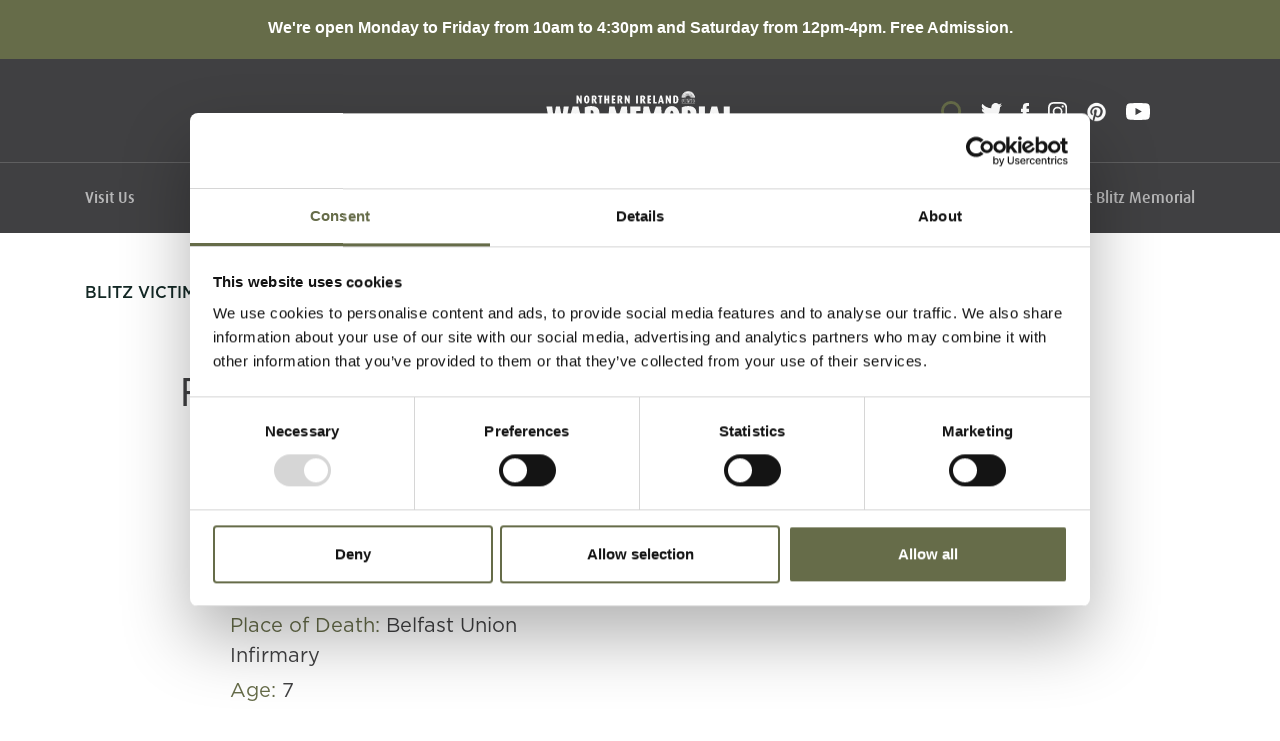

--- FILE ---
content_type: text/html; charset=UTF-8
request_url: https://www.niwarmemorial.org/collections/blitz-casualties-list/rebecca-craig
body_size: 9386
content:
<!DOCTYPE html>
<html xmlns="http://www.w3.org/1999/xhtml" lang="en-US">

<head>

  <!-- website by Pale Blue Dot -->
  <meta http-equiv="X-UA-Compatible" content="IE=edge" />
  <meta charset="utf-8" />
  <meta name="viewport" content="width=device-width, initial-scale=1, shrink-to-fit=no">
  <meta name="referrer" content="origin-when-cross-origin" />

  <meta name="viewport" content="width=device-width, initial-scale=1, maximum-scale=1">

  <meta name="csrf-token" content="-Hg7dWT4_oqvCttakLu6LNM4J-dHLZ0JF7ZP7JQaw2d94Sj_Jt1yspItCEMIz7jGnT21H8_30WehXmWzH2ztTkjxOYehU69VK5NltWrvRP4=">

  <!-- FAVICON -->
  <link rel="apple-touch-icon" sizes="180x180" href="https://www.niwarmemorial.org/assets/images/favicon.png">
  <link rel="icon" type="image/png" sizes="32x32" href="https://www.niwarmemorial.org/assets/images/favicon.png">
  <link rel="icon" type="image/png" sizes="16x16" href="https://www.niwarmemorial.org/assets/images/favicon.png">
  <!--link rel="manifest" href="https://www.niwarmemorial.org/assets/favicon/manifest.json"--> 
  <link rel="mask-icon" href="https://www.niwarmemorial.org/assets/favicon/safari-pinned-tab.svg" color="#1d1d1d ">
  <meta name="theme-color" content="#ffffff ">

  <!-- CSS Framework: Bootstrap -->
  <link rel="stylesheet" href="//maxcdn.bootstrapcdn.com/bootstrap/4.0.0/css/bootstrap.min.css"
    integrity="sha384-Gn5384xqQ1aoWXA+058RXPxPg6fy4IWvTNh0E263XmFcJlSAwiGgFAW/dAiS6JXm" crossorigin="anonymous">

  <!-- CSS Animations -->
  <link href="https://unpkg.com/aos@2.3.1/dist/aos.css" rel="stylesheet">
  <link rel="stylesheet" href="https://cdnjs.cloudflare.com/ajax/libs/animate.css/4.0.0/animate.min.css" />

  <!-- Slick Slider -->
  <link rel="stylesheet" type="text/css" href="https://www.niwarmemorial.org/assets/js/slick/slick.css" media="all" />

  <!-- Icons -->
  <!-- <link rel="stylesheet" href="//cdnjs.cloudflare.com/ajax/libs/font-awesome/4.7.0/css/font-awesome.min.css"> -->

  <!-- Lightbox css -->
  <link href="https://www.niwarmemorial.org/assets/styles/lightbox.css" rel="stylesheet" />

  <!-- DIN fonts -->
  <link rel="stylesheet" href="https://use.typekit.net/rju6frx.css">

  <!-- Main Stylesheet -->
  <link rel="stylesheet" type="text/css" href="https://www.niwarmemorial.org/assets/styles/styles.min.css" media="all" />

  <!-- Google Maps API -->
  <script
    src="https://maps.googleapis.com/maps/api/js?key=AIzaSyDP4J-yJm_L8zQe7SdmGRycKyPxdQRDEOE&callback=initialize&libraries=&v=weekly"
    defer></script>
<title>Rebecca Craig</title>
<script>dataLayer = [];
(function(w,d,s,l,i){w[l]=w[l]||[];w[l].push({'gtm.start':
new Date().getTime(),event:'gtm.js'});var f=d.getElementsByTagName(s)[0],
j=d.createElement(s),dl=l!='dataLayer'?'&l='+l:'';j.async=true;j.src=
'https://www.googletagmanager.com/gtm.js?id='+i+dl;f.parentNode.insertBefore(j,f);
})(window,document,'script','dataLayer','GTM-TKZJNBG');
</script><meta name="keywords" content="Museum,Northern Ireland,History,War,Second World War,Belfast">
<meta name="description" content="An accredited museum in Belfast&#039;s Cathedral Quarter telling the story of Northern Ireland&#039;s role in WW2, the Belfast Blitz in 1941 and the American…">
<meta name="referrer" content="no-referrer-when-downgrade">
<meta name="robots" content="all">
<meta content="371169549593144" property="fb:profile_id">
<meta content="en_GB" property="og:locale">
<meta content="Northern Ireland War Memorial Museum" property="og:site_name">
<meta content="website" property="og:type">
<meta content="https://www.niwarmemorial.org/collections/blitz-casualties-list/rebecca-craig" property="og:url">
<meta content="Rebecca Craig" property="og:title">
<meta content="An accredited museum in Belfast&#039;s Cathedral Quarter telling the story of Northern Ireland&#039;s role in WW2, the Belfast Blitz in 1941 and the American…" property="og:description">
<meta content="https://www.niwarmemorial.org/assets/images/_1200x630_fit_center-center_82_none/Visit-Us-Hero.jpg?mtime=1630001000" property="og:image">
<meta content="1200" property="og:image:width">
<meta content="604" property="og:image:height">
<meta content="The Northern Ireland War Memorial Museum" property="og:image:alt">
<meta content="https://www.pinterest.co.uk/NIWarMemorial/" property="og:see_also">
<meta content="https://www.instagram.com/niwarmemorial/?hl=en" property="og:see_also">
<meta content="https://www.youtube.com/channel/UCHcO8nudbNkilI9mRhYyCQg" property="og:see_also">
<meta content="https://www.linkedin.com/company/northern-ireland-war-memorial" property="og:see_also">
<meta content="https://en.wikipedia.org/wiki/Northern_Ireland_War_Memorial" property="og:see_also">
<meta content="https://www.facebook.com/NIWarMemorialMuseum/" property="og:see_also">
<meta content="https://twitter.com/NIWarMemorial" property="og:see_also">
<meta name="twitter:card" content="summary_large_image">
<meta name="twitter:site" content="@NIWarMemorial">
<meta name="twitter:creator" content="@NIWarMemorial">
<meta name="twitter:title" content="Rebecca Craig">
<meta name="twitter:description" content="An accredited museum in Belfast&#039;s Cathedral Quarter telling the story of Northern Ireland&#039;s role in WW2, the Belfast Blitz in 1941 and the American…">
<meta name="twitter:image" content="https://www.niwarmemorial.org/assets/images/_1200x630_fit_center-center_82_none/Visit-Us-Hero.jpg?mtime=1630001000">
<meta name="twitter:image:width" content="1200">
<meta name="twitter:image:height" content="604">
<meta name="twitter:image:alt" content="The Northern Ireland War Memorial Museum">
<meta name="google-site-verification" content="QyVqlAwRafBP_YQpq-prZQ40fCxdAcA3Dl-iPKMERaM">
<link href="https://www.niwarmemorial.org/collections/blitz-casualties-list/rebecca-craig" rel="canonical">
<link href="https://www.niwarmemorial.org/" rel="home">
<style>    .c-sub-footer-legals a{
        position: relative;
        display: inline;
        margin-right: 15px;
    }
    .c-sub-footer-legals a:after {
        position: absolute;
        top: 0;
        right: -10px;
        width: 1.5px;
        height: 100%;
        content: '';
        display: block;
        background: hsla(0,0%,100%,.4);
    }

    .c-sub-footer-legals a:last-child::after{
        display: none;
    }

    @media screen and (min-width: 768px){
        .c-sub-footer p{
            padding-right: 25px;
        }

        .c-sub-footer .c-sub-footer-social {
            position: unset;
        }
    }

    @media screen and (max-width: 768px){
    
        .c-sub-footer-legals a:after{
            top: 1px;
            width: 1px;
            height: 10px;
        }
    
    }
</style></head>

<body class="page-rebecca-craig blitz"><noscript><iframe src="https://www.googletagmanager.com/ns.html?id=GTM-TKZJNBG"
height="0" width="0" style="display:none;visibility:hidden"></iframe></noscript>

	
<section class="c-alert-banner" style="background-color: #666c49;">
  <div class="container">
    <div class="row">
      <div class="col-12 text-center pt-3">
                  <p style="color:white;"><strong>We&#039;re open Monday to Friday from 10am to 4:30pm and Saturday from 12pm-4pm. Free Admission.</strong></p>
              </div>
    </div>
  </div>
</section>

<nav class="navbar navbar-expand-lg c-navbar">
  <a href="/" class="d-lg-none full" title="Home"><img src="/assets/images/logo.svg" class="logo" alt="NORTHERN IRELAND WAR MEMORIAL MUSEUM"></a>

  <button class="navbar-toggler" type="button" data-toggle="collapse" data-target="#navbarsExample05"
    aria-controls="navbarsExample05" aria-expanded="false" aria-label="Toggle navigation">
    <span class="navbar-toggler-icon"></span>
  </button>


  <div class="collapse navbar-collapse" id="navbarsExample05">
    <div class="container first-container">
      <div class="row">
        <div class="col-12 d-none d-lg-block">
          <a href="/" title="Home"><img src="/assets/images/logo.svg" class="logo" alt="NORTHERN IRELAND WAR MEMORIAL MUSEUM"></a>
        </div>
          <div class="c-navbar-social d-none d-lg-block">
            <div class="c-nav-search" id="c-nav-search-icon"></div>
            <a href="https://twitter.com/#!/NIWarMemorial" target="_blank"><img src="/assets/images/twitter-logo.svg" alt="Twiter" class="lazy-load twitter"></a>
            <a href="https://www.facebook.com/NIWarMemorialMuseum" target="_blank"><img src="/assets/images/facebook-logo.svg" alt="Facebook" class="lazy-load"></a>
            <a href="https://www.instagram.com/niwarmemorial/" target="_blank"><img src="/assets/images/instagram-logo.svg" alt="Instagram" class="lazy-load"></a>
            <a href="https://pinterest.com/NIWarMemorial/" target="_blank"><img src="/assets/images/pinterest-logo.svg" alt="Pinterest" class="lazy-load"></a>
            <a href="https://www.youtube.com/channel/UCHcO8nudbNkilI9mRhYyCQg" target="_blank"><img src="/assets/images/youtube-icon.svg" alt="YouTube" class="lazy-load"></a>
        </div>
      </div>
    </div>
    <hr class="white">
    <div class="container">
      <div class="row d-block d-lg-none">
        <div class="col-12">
          <div class="c-search-mobile">
            <form action="https://www.niwarmemorial.org/search/results">
              <input type="search" name="q" aria-label="Search" placeholder="Search">
              <button type="submit">Go</button>
            </form>
          </div>
        </div>
      </div>


                        <ul class="navbar-nav">
                        <li class="nav-item dropdown">
                           <a class="nav-link level-1" href="https://www.niwarmemorial.org/visit-us" target="">Visit Us</a>
                          <span class="nav-link-dropdown d-lg-none"></span>
             <div class="dropdown-menu outside-container">
              <ul class="dropdown-menu container" aria-labelledby="navbarScrollingDropdown">
                                             <li><a class="dropdown-item level-2" href="https://www.niwarmemorial.org/visit-us/exhibition" target="">Exhibitions</a></li>
                                                           <li><a class="dropdown-item level-2" href="https://www.niwarmemorial.org/visit-us/getting-here" target="">Getting Here</a></li>
                                                           <li><a class="dropdown-item level-2" href="https://www.niwarmemorial.org/visit-us/accessibility" target="">Accessibility</a></li>
                                        </ul>
             </div>
             </li>
                        <li class="nav-item dropdown">
                           <a class="nav-link level-1" href="https://www.niwarmemorial.org/learning" target="">Learning</a>
                          <span class="nav-link-dropdown d-lg-none"></span>
             <div class="dropdown-menu outside-container">
              <ul class="dropdown-menu container" aria-labelledby="navbarScrollingDropdown">
                                             <li><a class="dropdown-item level-2" href="https://www.niwarmemorial.org/learning/early-years" target="">Early Years</a></li>
                                                           <li><a class="dropdown-item level-2" href="https://www.niwarmemorial.org/learning/primary" target="">Primary</a></li>
                                                           <li><a class="dropdown-item level-2" href="https://www.niwarmemorial.org/learning/post-primary" target="">Post Primary</a></li>
                                                           <li><a class="dropdown-item level-2" href="https://www.niwarmemorial.org/learning/sen" target="">SEN</a></li>
                                                           <li><a class="dropdown-item level-2" href="https://www.niwarmemorial.org/learning/resources" target="">Resources</a></li>
                                                           <li><a class="dropdown-item level-2" href="https://www.niwarmemorial.org/learning/watch-and-learn" target="">Watch and Learn</a></li>
                                                           <li><a class="dropdown-item level-2" href="https://www.niwarmemorial.org/learning/adult-learning" target="">Adult Learning</a></li>
                                                           <li><a class="dropdown-item level-2" href="https://www.niwarmemorial.org/learning/dementia-friendly" target="">Dementia Friendly</a></li>
                                                           <li><a class="dropdown-item level-2" href="https://www.niwarmemorial.org/learning/community-outreach" target="">Community Outreach</a></li>
                                        </ul>
             </div>
             </li>
                        <li class="nav-item dropdown">
                           <a class="nav-link level-1" href="https://www.niwarmemorial.org/collections" target="">Collections</a>
                          <span class="nav-link-dropdown d-lg-none"></span>
             <div class="dropdown-menu outside-container">
              <ul class="dropdown-menu container" aria-labelledby="navbarScrollingDropdown">
                                             <li><a class="dropdown-item level-2" href="https://www.niwarmemorial.org/collections/archive" target="">Collection</a></li>
                                                           <li><a class="dropdown-item level-2" href="https://www.niwarmemorial.org/collections/blog" target="">Blog</a></li>
                                                           <li><a class="dropdown-item level-2" href="https://www.niwarmemorial.org/collections/publications" target="">Publications</a></li>
                                                           <li><a class="dropdown-item level-2" href="https://www.niwarmemorial.org/collections/blitz-victims" target="">Blitz Victims</a></li>
                                                           <li><a class="dropdown-item level-2" href="https://www.niwarmemorial.org/collections/oral-history-collection" target="">Oral History Collection</a></li>
                                        </ul>
             </div>
             </li>
                        <li class="nav-item dropdown">
                           <a class="nav-link level-1" href="https://www.niwarmemorial.org/the-belfast-blitz" target="">The Belfast Blitz</a>
                          <span class="nav-link-dropdown d-lg-none"></span>
             <div class="dropdown-menu outside-container">
              <ul class="dropdown-menu container" aria-labelledby="navbarScrollingDropdown">
                                             <li><a class="dropdown-item level-2" href="https://www.niwarmemorial.org/the-belfast-blitz" target="">The Belfast Blitz</a></li>
                                                           <li><a class="dropdown-item level-2" href="https://www.niwarmemorial.org/why-belfast-was-targeted" target="">Why Belfast was targeted</a></li>
                                                           <li><a class="dropdown-item level-2" href="https://www.niwarmemorial.org/preparations-in-belfast" target="">Preparations in Belfast</a></li>
                                                           <li><a class="dropdown-item level-2" href="https://www.niwarmemorial.org/the-dockside-raid" target="">The Dockside Raid</a></li>
                                                           <li><a class="dropdown-item level-2" href="https://www.niwarmemorial.org/the-easter-tuesday-raid" target="">The Easter Tuesday Raid</a></li>
                                                           <li><a class="dropdown-item level-2" href="https://www.niwarmemorial.org/the-fire-raid" target="">The Fire Raid</a></li>
                                                           <li><a class="dropdown-item level-2" href="https://www.niwarmemorial.org/impact-of-the-raids" target="">Impact of the raids</a></li>
                                                           <li><a class="dropdown-item level-2" href="https://www.niwarmemorial.org/collections/blitz-victims" target="">Blitz Victims</a></li>
                                        </ul>
             </div>
             </li>
                        <li class="nav-item dropdown">
                           <a class="nav-link level-1" href="https://www.niwarmemorial.org/whats-on" target="">What&#039;s On</a>
                          <span class="nav-link-dropdown d-lg-none"></span>
             <div class="dropdown-menu outside-container">
              <ul class="dropdown-menu container" aria-labelledby="navbarScrollingDropdown">
                                             <li><a class="dropdown-item level-2" href="https://www.niwarmemorial.org/whats-on/events" target="">Events</a></li>
                                                           <li><a class="dropdown-item level-2" href="https://www.niwarmemorial.org/whats-on/news" target="">News</a></li>
                                        </ul>
             </div>
             </li>
                        <li class="nav-item dropdown">
                           <a class="nav-link level-1" href="https://www.niwarmemorial.org/about-us" target="">About Us</a>
                          <span class="nav-link-dropdown d-lg-none"></span>
             <div class="dropdown-menu outside-container">
              <ul class="dropdown-menu container" aria-labelledby="navbarScrollingDropdown">
                                             <li><a class="dropdown-item level-2" href="https://www.niwarmemorial.org/about-us/history-and-governance" target="">History and Governance</a></li>
                                                           <li><a class="dropdown-item level-2" href="https://www.niwarmemorial.org/about-us/ex-service-accommodation" target="">Ex-Service Accommodation</a></li>
                                                           <li><a class="dropdown-item level-2" href="https://www.niwarmemorial.org/about-us/small-grants" target="">Small Grants</a></li>
                                        </ul>
             </div>
             </li>
                        <li class="nav-item dropdown">
                           <a class="nav-link level-1" href="https://www.niwarmemorial.org/contact" target="">Contact</a>
                          <span class="nav-link-dropdown d-lg-none"></span>
             <div class="dropdown-menu outside-container">
              <ul class="dropdown-menu container" aria-labelledby="navbarScrollingDropdown">
                                             <li><a class="dropdown-item level-2" href="https://www.niwarmemorial.org/contact" target="">Contact Us</a></li>
                                                           <li><a class="dropdown-item level-2" href="https://www.tripadvisor.co.uk/Attraction_Review-g186470-d4725426-Reviews-Northern_Ireland_War_Memorial-Belfast_Northern_Ireland.html" target="1">Tell Us About Your Visit</a></li>
                                        </ul>
             </div>
             </li>
                        <li class="nav-item dropdown">
                           <a class="nav-link level-1" href="https://www.niwarmemorial.org/belfast-blitz-memorial" target="">Belfast Blitz Memorial</a>
                          <span class="nav-link-dropdown d-lg-none"></span>
             <div class="dropdown-menu outside-container">
              <ul class="dropdown-menu container" aria-labelledby="navbarScrollingDropdown">
                                             <li><a class="dropdown-item level-2" href="https://www.niwarmemorial.org/belfast-blitz-memorial" target="">Belfast Blitz Memorial</a></li>
                                        </ul>
             </div>
             </li>
                      </ul>
        


      
    <!-- <ul class="navbar-nav">
      <li class="nav-item dropdown">
        <a class="nav-link level-1" href="/visit-us">Visit Us </a>
        <span class="nav-link-dropdown d-lg-none"></span>
        <div class="dropdown-menu outside-container">
        <ul class="dropdown-menu container" aria-labelledby="navbarScrollingDropdown">
          <li><a class="dropdown-item level-2" href="/visit-us/exhibition">Exhibitions</a></li>
          <li><a class="dropdown-item level-2" href="/visit-us/getting-here">Getting Here</a></li>
          <li><a class="dropdown-item level-2" href="/visit-us/accessibility">Accessibility</a></li>
        </ul>
      </div>
      </li>
      <li class="nav-item dropdown">
        <a class="nav-link level-1" href="/learning">Learning </a>
        <span class="nav-link-dropdown d-lg-none"></span>
        <div class="dropdown-menu outside-container">
        <ul class="dropdown-menu container" aria-labelledby="navbarScrollingDropdown">
          <li><a class="dropdown-item level-2" href="/learning/early-years">Early Years</a></li>
          <li><a class="dropdown-item level-2" href="/learning/primary">Primary</a></li>
          <li><a class="dropdown-item level-2" href="/learning/post-primary/">Post Primary</a></li>
          <li><a class="dropdown-item level-2" href="/learning/sen">SEN</a></li>
          <li><a class="dropdown-item level-2" href="/learning/resources">Resources</a></li>
          <li><a class="dropdown-item level-2" href="/learning/watch-and-learn">Watch &amp; Learn</a></li>
          <li><a class="dropdown-item level-2" href="/learning/adult-learning">Adult Learning</a></li>
          <li><a class="dropdown-item level-2" href="/learning/dementia-friendly">Dementia Friendly</a></li>
          <li><a class="dropdown-item level-2" href="/learning/community-outreach">Community Outreach</a></li>
        </ul>
      </div>
      </li>
      <li class="nav-item dropdown">
        <a class="nav-link level-1" href="/collections/">Collections </a>
        <span class="nav-link-dropdown d-lg-none"></span>
        <div class="dropdown-menu outside-container">
        <ul class="dropdown-menu container" aria-labelledby="navbarScrollingDropdown">
          <li><a class="dropdown-item level-2" href="/collections/archive">Archive</a></li>
          <li><a class="dropdown-item level-2" href="/collections/blog">Blog</a></li>
          <li><a class="dropdown-item level-2" href="/collections/publications">Publications</a></li>
          <li><a class="dropdown-item level-2" href="/collections/blitz-victims">Blitz Victims</a></li>
          <li><a class="dropdown-item level-2" href="/collections/oral-history-collection">Oral History Collection</a></li>
        </ul>
      </div>
      </li>
      <li class="nav-item dropdown">
        <a class="nav-link level-1" href="/whats-on/">What's On </a>
        <span class="nav-link-dropdown d-lg-none"></span>
        <div class="dropdown-menu outside-container">
        <ul class="dropdown-menu container" aria-labelledby="navbarScrollingDropdown">
          <li><a class="dropdown-item level-2" href="/whats-on/events">Events</a></li>
          <li><a class="dropdown-item level-2" href="/whats-on/news">News</a></li>
        </ul>
      </div>
      </li>
      <li class="nav-item dropdown">
        <a class="nav-link level-1" href="/about-us/">About Us</a>
        <span class="nav-link-dropdown d-lg-none"></span>
        <div class="dropdown-menu outside-container">
        <ul class="dropdown-menu container" aria-labelledby="navbarScrollingDropdown">
          <li><a class="dropdown-item level-2" href="/about-us/history-and-governance/">History &amp; Governance</a></li>
          <li><a class="dropdown-item level-2" href="/about-us/ex-service-accommodation/">Ex-Service Accommodation</a></li>
        </ul>
      </div>
      </li>
      <li class="nav-item dropdown">
        <a class="nav-link level-1" href="/contact/">Contact Us</a>
        <span class="nav-link-dropdown d-lg-none"></span>
        <div class="dropdown-menu outside-container">
        <ul class="dropdown-menu container" aria-labelledby="navbarScrollingDropdown">
          <li><a class="dropdown-item level-2" href="/contact/">Contact Us</a></li>
          <li><a class="dropdown-item level-2" target="_blank" href="https://www.tripadvisor.co.uk/Attraction_Review-g186470-d4725426-Reviews-Northern_Ireland_War_Memorial-Belfast_Northern_Ireland.html">Tell Us About Your Visit</a></li>
        </ul>
      </div>
      </li>
    </ul> -->

  </div>
  <div class="container">
  <div class="row">
    <div class="col-12 d-block d-lg-none">
      <div class="c-navbar-social d-block d-lg-none text-center">
    
        <a href="https://twitter.com/#!/NIWarMemorial" target="_blank"><img src="/assets/images/twitter-logo.svg" alt="Twiter" class="lazy-load twitter"></a>
        <a href="https://www.facebook.com/NIWarMemorialMuseum" target="_blank"><img src="/assets/images/facebook-logo.svg" alt="Facebook" class="lazy-load"></a>
        <a href="https://www.instagram.com/niwarmemorial/" target="_blank"><img src="/assets/images/instagram-logo.svg" alt="Instagram" class="lazy-load"></a>
        <a href="https://www.linkedin.com/company/northern-ireland-war-memorial" target="_blank"><img src="/assets/images/linkedin-logo.svg" alt="Linkedin" class="lazy-load"></a>
        <a href="https://pinterest.com/NIWarMemorial/" target="_blank"><img src="/assets/images/pinterest-logo.svg" alt="Pinterest" class="lazy-load"></a>
        <a href="https://www.youtube.com/channel/UCHcO8nudbNkilI9mRhYyCQg" target="_blank"><img src="/assets/images/youtube-icon.svg" alt="YouTube" class="lazy-load"></a>
    </div>
    </div>
  </div>
</div>
  </div>
</nav>
<div class="c-search">
  <div class="container">
    <div class="row">
      <div class="col-12">
        <form action="https://www.niwarmemorial.org/search/results">
          <input type="search" name="q" aria-label="Search" placeholder="Enter search term...">
          <button type="submit">Go</button>
        </form>
      </div>
    </div>
  </div>
</div>

		


<section class="c-exhibition pt-5 large-padding">
    <div class="container">
        <div class="row pb-5">
            <div class="col-12">
                <p class="c-exhibition--breadcrumb"><a href="/collections/blitz-victims/">Blitz Victims
                        List</a></p> / <p class="c-exhibition--breadcrumb-link">Rebecca Craig</p>
            </div>
        </div>
        <div class="row">
            <div class="col-12 offset-lg-1 col-lg-10">
                <h2>Rebecca Craig</h2>
                <div class="row">
                                        <div class="col-12 col-lg-6">
                        <div class="c-exhibition--text person">
                            <h3>Key Facts</h3>
                                                                                    <p>Date of Death: <span>16 April 1941</span></p>
                                                                                    <p>Place of Death: <span>Belfast Union Infirmary</span></p>
                                                                                    <p>Age: <span>7</span></p>
                                                    </div>
                    </div>
                </div>
                                <div class="col-12 c-exhibition--profile-block">
                    <div class="row">
                        <div class="col-12 offset-lg-1 col-lg-10">
                            <div>
                                <p dir="ltr">Rebecca was seriously injured at her home on Blythe Street during the Easter Tuesday Raid. She died of her wounds later that day in hospital.</p>
<p dir="ltr">Her father Robert along with 12 others also lost their lives on Blythe Street.<br /></p>
                            </div>
                        </div>
                    </div>
                </div>
                                <div class="col-12">
                                                            <p class="you-may-also pb-3">Related People</p>

                    <div class="table-responsive">
                        <table class="table c-table">
                            <thead>
                                <tr>
                                    <th scope="col">Surname</th>
                                    <th scope="col">Forename(s)</th>
                                    <th scope="col">Age</th>
                                    <th scope="col">Occupation/Rank</th>
                                    <th scope="col">Date of Death</th>
                                    <th scope="col">Place of Death</th>
                                    <th scope="col">&nbsp;</th>
                                </tr>
                            </thead>
                            <tbody>
                                                                <tr>
                                                                        <td>Craig</td>
                                    
                                                                        <td>Robert</td>
                                    
                                                                        <td>36</td>
                                    
                                                                        <td>Labourer</td>
                                    
                                                                        <td>18 April 1941</td>
                                    
                                                                        <td>Belfast Union Infirmary</td>
                                    
                                    <td><a href="https://www.niwarmemorial.org/collections/blitz-casualties-list/robert-craig" class="c-table--link">View</td>
                                </tr>
                                                            </tbody>
                        </table>
                    </div>
                    
                </div>
            </div>
        </div>
</section>


	<section class="c-mailing-list pt-5 pb-5">
    <div class="container">
        <div class="row">
            <div class="col-12">
                <p>Subscribe To Our Mailing List For Updates</p>
                <!-- Begin Mailchimp Signup Form -->
                <link href="//cdn-images.mailchimp.com/embedcode/horizontal-slim-10_7.css" rel="stylesheet"
                    type="text/css">
                <style type="text/css">
                    #mc_embed_signup {
                        background: #fff;
                        clear: left;
                        font: 14px Helvetica, Arial, sans-serif;
                        width: 100%;
                    }

                    /* Add your own Mailchimp form style overrides in your site stylesheet or in this style block.
	   We recommend moving this block and the preceding CSS link to the HEAD of your HTML file. */
                </style>
                <style type="text/css">
                    #mc-embedded-subscribe-form input[type=checkbox] {
                        display: inline;
                        width: auto;
                        margin-right: 10px;
                    }

                    #mergeRow-gdpr {
                        margin-top: 20px;
                    }

                    #mergeRow-gdpr fieldset label {
                        font-weight: normal;
                    }

                    #mc-embedded-subscribe-form .mc_fieldset {
                        border: none;
                        min-height: 0px;
                        padding-bottom: 0px;
                    }
                </style>
                <div id="mc_embed_signup" style="display: inline; background: transparent;">
                    <form
                        action="https://niwarmemorial.us17.list-manage.com/subscribe/post?u=259f283695cc35d5f2248c630&amp;id=296fc7b636"
                        method="post" id="mc-embedded-subscribe-form" name="mc-embedded-subscribe-form" class="validate"
                        target="_blank" novalidate>
                        <div id="mc_embed_signup_scroll">
                            <input type="email" value="" name="EMAIL" class="email" id="mce-EMAIL"
                                placeholder="email address" required>
                            <!-- real people should not fill this in and expect good things - do not remove this or risk form bot signups-->
                            <div style="position: absolute; left: -5000px;" aria-hidden="true"><input type="text"
                                    name="b_259f283695cc35d5f2248c630_296fc7b636" tabindex="-1" value=""></div>
                            <div class="clear"><input type="submit" value="SIGN UP" name="subscribe"
                                    id="mc-embedded-subscribe" class="button"></div>
                        </div>
                    </form>
                </div>
            </div>
        </div>
    </div>

</section>

<footer class="c-footer">
    <div class="container">
        <div class="row">
            <div class="c-footer-col col-12 col-md-4 order-2 order-md-1">
                                    <h3>Where to find us</h3>
                                <p>NI War Memorial</p>
<p>21 Talbot Street</p>
<p>Belfast</p>
<p>BT1 2LD<br /></p>
                <a href="#get-directions" class="get-directions">Get Directions</a>
                <p>We're open: Monday to Friday 10am - 4:30pm and EVERY Saturday from 12pm - 4pm (No booking required)</p>
<p>Free admission</p>
            </div>

            <div class="c-footer-col col-12 col-md-4 order-3 order-md-2">
                                    <h3>Keep Connected</h3>
                                <h4>Follow us</h4>
                                <p>To keep up-to-date with events and much more</p>
                                <h4>Call us</h4>
                <a href="tel:028 9032 0392">028 9032 0392</a>
                <h4>Email us</h4>
                <a href="mailto:info@niwarmemorial.org">info@niwarmemorial.org</a>
            </div>

            <div class="c-footer-col col-12 col-md-4 order-1 order-md-3">
                                    <h3>Quick Links</h3>
                                                                                <a href="https://www.niwarmemorial.org/visit-us">Visit Us</a>
                                <a href="https://www.niwarmemorial.org/learning">Learning</a>
                                <a href="https://www.niwarmemorial.org/collections">Collections</a>
                                <a href="https://www.niwarmemorial.org/whats-on">What&#039;s On</a>
                                <a href="https://www.niwarmemorial.org/about-us">About Us</a>
                                <a href="https://www.niwarmemorial.org/visit-us/accessibility">Accessibility</a>
                                <a href="https://www.niwarmemorial.org/terms-and-conditions">Terms &amp; Conditions</a>
                                            </div>
        </div>
    </div>
</footer>
<div class="c-sub-footer">
    <div class="container">
        <div class="row">
            <div class="col-12">
                <div class="d-flex d-lg-block d-xl-flex align-items-center flex-wrap justify-content-center justify-content-xl-start">
                    <p class="mb-0">&copy; NI War Memorial 2025 </p>
                    <div class="c-sub-footer-legals">
                                                                                                <a href="https://www.niwarmemorial.org/privacy-policy">Privacy Policy</a>
                                                <a href="https://www.niwarmemorial.org/terms-and-conditions">Terms &amp; Conditions</a>
                                                <a href="https://www.niwarmemorial.org/cookies-policy">Cookies Policy</a>
                                                <a href="https://www.niwarmemorial.org/visit-us/accessibility">Accessibility</a>
                                                <a href="https://www.niwarmemorial.org/external-complaints-policy">External Complaints Policy</a>
                                                                    </div>
                    <div class="c-sub-footer-social">
                        <a href="https://twitter.com/#!/NIWarMemorial" target="_blank"><img src="/assets/images/twitter-logo.svg"
                                alt="Twiter" class="lazy-load twitter"></a>
                        <a href="https://www.facebook.com/NIWarMemorialMuseum" target="_blank"><img src="/assets/images/facebook-logo.svg"
                                alt="Facebook" class="lazy-load"></a>
                        <a href="https://www.instagram.com/niwarmemorial/" target="_blank"><img src="/assets/images/instagram-logo.svg"
                                alt="Instagram" class="lazy-load"></a>
                        <a href="https://pinterest.com/NIWarMemorial/" target="_blank"><img src="/assets/images/pinterest-logo.svg"
                                alt="Pinterest" class="lazy-load"></a>
                        <a href="https://www.youtube.com/channel/UCHcO8nudbNkilI9mRhYyCQg" target="_blank"><img src="/assets/images/youtube-icon.svg"
                                alt="YouTube" class="lazy-load"></a>
                    </div>
                </div>

            </div>
                        <div class="col-12 text-center pt-3">
                <p class="charity">The Council of the Northern Ireland War Memorial (Incorporated) is a registered charity in Northern Ireland (NIC 103635) and registered as a company limited by guarantee (NI 002888).</p>
            </div>
                        <div class="col-12 text-center pt-1">
                <a href="https://palebluedot.tv/" target="_blank" class="wwwpbd">Website by Pale Blue Dot</a>
            </div>
        </div>
    </div>
</div>

<script src="https://code.jquery.com/jquery-3.6.0.min.js" integrity="sha256-/xUj+3OJU5yExlq6GSYGSHk7tPXikynS7ogEvDej/m4=" crossorigin="anonymous"></script>
  <script src="https://code.jquery.com/ui/1.13.2/jquery-ui.min.js" integrity="sha256-lSjKY0/srUM9BE3dPm+c4fBo1dky2v27Gdjm2uoZaL0=" crossorigin="anonymous"></script>
  <script src="https://cdnjs.cloudflare.com/ajax/libs/jquery-validate/1.19.5/jquery.validate.min.js"></script>

<script src="//maxcdn.bootstrapcdn.com/bootstrap/4.0.0/js/bootstrap.min.js" type="text/javascript"></script>
<script src="//cdnjs.cloudflare.com/ajax/libs/waypoints/4.0.1/jquery.waypoints.min.js"></script>
<script src="https://www.niwarmemorial.org/assets/js/slick/slick.min.js" type="text/javascript"></script>
<script src="https://www.niwarmemorial.org/assets/js/lazysizes.min.js" type="text/javascript"></script>
<script src="https://unpkg.com/aos@2.3.1/dist/aos.js"></script>
<script src="https://unpkg.com/isotope-layout@3/dist/isotope.pkgd.min.js"></script>
<script src="https://www.niwarmemorial.org/assets/js/lightbox.js"></script>
<script src="https://unpkg.com/isotope-layout@3/dist/isotope.pkgd.min.js"></script>

<!-- Main JS -->
<script type="text/javascript" src="https://www.niwarmemorial.org/assets/js/app.js"></script>

<script>


  function initMap() {
    // Create a new StyledMapType object, passing it an array of styles,
    // and the name to be displayed on the map type control.

    const niwar = { lat: 54.60263847838368, lng: -5.927971582984973 };

    const styledMapType = new google.maps.StyledMapType(
      [
        {
          "featureType": "all",
          "elementType": "labels.text.fill",
          "stylers": [
            {
              "saturation": 36
            },
            {
              "color": "#333333"
            },
            {
              "lightness": 40
            }
          ]
        },
        {
          "featureType": "all",
          "elementType": "labels.text.stroke",
          "stylers": [
            {
              "visibility": "on"
            },
            {
              "color": "#ffffff"
            },
            {
              "lightness": 16
            }
          ]
        },
        {
          "featureType": "all",
          "elementType": "labels.icon",
          "stylers": [
            {
              "visibility": "off"
            }
          ]
        },
        {
          "featureType": "administrative",
          "elementType": "geometry.fill",
          "stylers": [
            {
              "color": "#fefefe"
            },
            {
              "lightness": 20
            }
          ]
        },
        {
          "featureType": "administrative",
          "elementType": "geometry.stroke",
          "stylers": [
            {
              "color": "#fefefe"
            },
            {
              "lightness": 17
            },
            {
              "weight": 1.2
            }
          ]
        },
        {
          "featureType": "landscape",
          "elementType": "geometry",
          "stylers": [
            {
              "color": "#f5f5f5"
            },
            {
              "lightness": 20
            }
          ]
        },
        {
          "featureType": "poi",
          "elementType": "geometry",
          "stylers": [
            {
              "color": "#f5f5f5"
            },
            {
              "lightness": 21
            }
          ]
        },
        {
          "featureType": "poi.park",
          "elementType": "geometry",
          "stylers": [
            {
              "color": "#dedede"
            },
            {
              "lightness": 21
            }
          ]
        },
        {
          "featureType": "road.highway",
          "elementType": "geometry.fill",
          "stylers": [
            {
              "color": "#ffffff"
            },
            {
              "lightness": 17
            }
          ]
        },
        {
          "featureType": "road.highway",
          "elementType": "geometry.stroke",
          "stylers": [
            {
              "color": "#ffffff"
            },
            {
              "lightness": 29
            },
            {
              "weight": 0.2
            }
          ]
        },
        {
          "featureType": "road.arterial",
          "elementType": "geometry",
          "stylers": [
            {
              "color": "#ffffff"
            },
            {
              "lightness": 18
            }
          ]
        },
        {
          "featureType": "road.local",
          "elementType": "geometry",
          "stylers": [
            {
              "color": "#ffffff"
            },
            {
              "lightness": 16
            }
          ]
        },
        {
          "featureType": "transit",
          "elementType": "geometry",
          "stylers": [
            {
              "color": "#f2f2f2"
            },
            {
              "lightness": 19
            }
          ]
        },
        {
          "featureType": "water",
          "elementType": "geometry",
          "stylers": [
            {
              "color": "#e9e9e9"
            },
            {
              "lightness": 17
            }
          ]
        }
      ],
      { name: "Styled Map" }
    );


    if ($('#map').length) {
      // alert('map has length');
      // Create a map object, and include the MapTypeId to add
      // to the map type control.
      const map = new google.maps.Map(document.getElementById("map"), {
        zoom: 17,
        center: niwar,
        mapTypeControlOptions: {
          mapTypeIds: [
            "roadmap",
            "satellite",
            "hybrid",
            "terrain",
            "styled_map",
          ],
        },
      });

      //Associate the styled map with the MapTypeId and set it to display.
      map.mapTypes.set("styled_map", styledMapType);
      map.setMapTypeId("styled_map");
      var iconBase = '/assets/images/';
      const marker = new google.maps.Marker({
        position: niwar,
        map: map,
        icon: iconBase + 'map-marker.svg'
      });

      const contentString =
        '<div id="content">' +
        '<div id="siteNotice">' +
        "</div>" +
        '<h1 id="firstHeading" class="map-heading">NI War Memorial Museum</h1>' +
        '<div id="bodyContent">' +
        "<p>21 Talbot St,<br> Belfast<br> BT1 2LD </p>" +
        "</div>" +
        "</div>";
      const infowindow = new google.maps.InfoWindow({
        content: contentString,
      });

      marker.addListener("click", () => {
        infowindow.open(map, marker);
      });

      //the controls you want to hide
      var controlsOut = {
        mapTypeControl: false,
        zoomControl: false,
        panControl: false,
        streetViewControl: false
      };

      //create a copy of controlsOut and set all values to true
      var controlsIn = {};

      for (var c in controlsOut) {
        controlsIn[c] = true;
      }

      //initially hide the controls
      map.setOptions(controlsOut)

      //add listeners to show or hide the controls
      google.maps.event.addDomListener(map.getDiv(),
        'mouseover',
        function (e) {
          e.cancelBubble = true;
          if (!map.hover) {
            map.hover = true;
            map.setOptions(controlsIn);
          }
        });


      google.maps.event.addDomListener(document.getElementsByTagName('body')[0],
        'mouseover',
        function (e) {
          if (map.hover) {
            map.setOptions(controlsOut);
            map.hover = false;
          }
        });

    }
  }

  function initMap2() {
    // Create a new StyledMapType object, passing it an array of styles,
    // and the name to be displayed on the map type control.

    const niwar = { lat: 54.60263847838368, lng: -5.927971582984973 };

    const styledMapType = new google.maps.StyledMapType(
      [
        {
          "featureType": "all",
          "elementType": "labels.text.fill",
          "stylers": [
            {
              "saturation": 36
            },
            {
              "color": "#333333"
            },
            {
              "lightness": 40
            }
          ]
        },
        {
          "featureType": "all",
          "elementType": "labels.text.stroke",
          "stylers": [
            {
              "visibility": "on"
            },
            {
              "color": "#ffffff"
            },
            {
              "lightness": 16
            }
          ]
        },
        {
          "featureType": "all",
          "elementType": "labels.icon",
          "stylers": [
            {
              "visibility": "off"
            }
          ]
        },
        {
          "featureType": "administrative",
          "elementType": "geometry.fill",
          "stylers": [
            {
              "color": "#fefefe"
            },
            {
              "lightness": 20
            }
          ]
        },
        {
          "featureType": "administrative",
          "elementType": "geometry.stroke",
          "stylers": [
            {
              "color": "#fefefe"
            },
            {
              "lightness": 17
            },
            {
              "weight": 1.2
            }
          ]
        },
        {
          "featureType": "landscape",
          "elementType": "geometry",
          "stylers": [
            {
              "color": "#f5f5f5"
            },
            {
              "lightness": 20
            }
          ]
        },
        {
          "featureType": "poi",
          "elementType": "geometry",
          "stylers": [
            {
              "color": "#f5f5f5"
            },
            {
              "lightness": 21
            }
          ]
        },
        {
          "featureType": "poi.park",
          "elementType": "geometry",
          "stylers": [
            {
              "color": "#dedede"
            },
            {
              "lightness": 21
            }
          ]
        },
        {
          "featureType": "road.highway",
          "elementType": "geometry.fill",
          "stylers": [
            {
              "color": "#ffffff"
            },
            {
              "lightness": 17
            }
          ]
        },
        {
          "featureType": "road.highway",
          "elementType": "geometry.stroke",
          "stylers": [
            {
              "color": "#ffffff"
            },
            {
              "lightness": 29
            },
            {
              "weight": 0.2
            }
          ]
        },
        {
          "featureType": "road.arterial",
          "elementType": "geometry",
          "stylers": [
            {
              "color": "#ffffff"
            },
            {
              "lightness": 18
            }
          ]
        },
        {
          "featureType": "road.local",
          "elementType": "geometry",
          "stylers": [
            {
              "color": "#ffffff"
            },
            {
              "lightness": 16
            }
          ]
        },
        {
          "featureType": "transit",
          "elementType": "geometry",
          "stylers": [
            {
              "color": "#f2f2f2"
            },
            {
              "lightness": 19
            }
          ]
        },
        {
          "featureType": "water",
          "elementType": "geometry",
          "stylers": [
            {
              "color": "#e9e9e9"
            },
            {
              "lightness": 17
            }
          ]
        }
      ],
      { name: "Styled Map" }
    );


    if ($('#full-width-map').length) {
      // alert('map has length');
      // Create a map object, and include the MapTypeId to add
      // to the map type control.
      const map = new google.maps.Map(document.getElementById("full-width-map"), {
        zoom: 17,
        center: niwar,
        mapTypeControlOptions: {
          mapTypeIds: [
            "roadmap",
            "satellite",
            "hybrid",
            "terrain",
            "styled_map",
          ],
        },
      });

      //Associate the styled map with the MapTypeId and set it to display.
      map.mapTypes.set("styled_map", styledMapType);
      map.setMapTypeId("styled_map");
      var iconBase = '/assets/images/';
      const marker = new google.maps.Marker({
        position: niwar,
        map: map,
        icon: iconBase + 'map-marker.svg'
      });

      const contentString =
        '<div id="content">' +
        '<div id="siteNotice">' +
        "</div>" +
        '<h1 id="firstHeading" class="map-heading">NI War Memorial Museum</h1>' +
        '<div id="bodyContent">' +
        "<p>21 Talbot St,<br> Belfast<br> BT1 2LD </p>" +
        "</div>" +
        "</div>";
      const infowindow = new google.maps.InfoWindow({
        content: contentString,
      });

      marker.addListener("click", () => {
        infowindow.open(map, marker);
      });

      //the controls you want to hide
      var controlsOut = {
        mapTypeControl: false,
        zoomControl: false,
        panControl: false,
        streetViewControl: false
      };

      //create a copy of controlsOut and set all values to true
      var controlsIn = {};

      for (var c in controlsOut) {
        controlsIn[c] = true;
      }

      //initially hide the controls
      map.setOptions(controlsOut)

      //add listeners to show or hide the controls
      google.maps.event.addDomListener(map.getDiv(),
        'mouseover',
        function (e) {
          e.cancelBubble = true;
          if (!map.hover) {
            map.hover = true;
            map.setOptions(controlsIn);
          }
        });


      google.maps.event.addDomListener(document.getElementsByTagName('body')[0],
        'mouseover',
        function (e) {
          if (map.hover) {
            map.setOptions(controlsOut);
            map.hover = false;
          }
        });

    }
  }

  function initialize() {
    initMap();
    initMap2();

}


</script>

<script>
  AOS.init({
    startEvent: 'load',
  });
	
	window.addEventListener('load', function() {
    AOS.refresh();
  });
  
</script>
<script type="application/ld+json">{"@context":"http://schema.org","@graph":[{"@type":"WebPage","author":{"@id":"#identity"},"copyrightHolder":{"@id":"#identity"},"copyrightYear":"2021","creator":{"@id":"www.palebluedot.tv#creator"},"dateCreated":"2021-03-04T15:53:56+00:00","dateModified":"2025-06-09T00:37:26+01:00","datePublished":"2021-03-04T15:53:00+00:00","description":"An accredited museum in Belfast's Cathedral Quarter telling the story of Northern Ireland's role in WW2, the Belfast Blitz in 1941 and the American presence.","headline":"Rebecca Craig","image":{"@type":"ImageObject","url":"https://www.niwarmemorial.org/assets/images/_1200x630_fit_center-center_82_none/Visit-Us-Hero.jpg?mtime=1630001000"},"inLanguage":"en-gb","mainEntityOfPage":"https://www.niwarmemorial.org/collections/blitz-casualties-list/rebecca-craig","name":"Rebecca Craig","publisher":{"@id":"www.palebluedot.tv#creator"},"url":"https://www.niwarmemorial.org/collections/blitz-casualties-list/rebecca-craig"},{"@id":"#identity","@type":"Museum","address":{"@type":"PostalAddress","addressCountry":"United Kingdom","addressLocality":"Belfast","addressRegion":"Northern Ireland","postalCode":"BT1 2LD","streetAddress":"21 Talbot Street"},"alternateName":"NI War Memorial","geo":{"@type":"GeoCoordinates","latitude":"54.602430","longitude":"-5.928030"},"name":"Northern Ireland War Memorial Museum","sameAs":["https://twitter.com/NIWarMemorial","https://www.facebook.com/NIWarMemorialMuseum/","https://en.wikipedia.org/wiki/Northern_Ireland_War_Memorial","https://www.linkedin.com/company/northern-ireland-war-memorial","https://www.youtube.com/channel/UCHcO8nudbNkilI9mRhYyCQg","https://www.instagram.com/niwarmemorial/?hl=en","https://www.pinterest.co.uk/NIWarMemorial/"],"telephone":"+44 (0)28 90320392"},{"@id":"www.palebluedot.tv#creator","@type":"LocalBusiness","name":"Pale Blue Dot","priceRange":"$","url":"https://www.niwarmemorial.org/www.palebluedot.tv"},{"@type":"BreadcrumbList","description":"Breadcrumbs list","itemListElement":[{"@type":"ListItem","item":"https://www.niwarmemorial.org/","name":"Home","position":1},{"@type":"ListItem","item":"https://www.niwarmemorial.org/collections","name":"Collections","position":2},{"@type":"ListItem","item":"https://www.niwarmemorial.org/collections/blitz-casualties-list/rebecca-craig","name":"Rebecca Craig","position":3}],"name":"Breadcrumbs"}]}</script></body>

</html>


--- FILE ---
content_type: text/css
request_url: https://www.niwarmemorial.org/assets/styles/styles.min.css
body_size: 9175
content:
@charset "UTF-8";.m40{margin:40px}.m60{margin:60px}.noSpacing{padding:0!important;margin:0!important}.col-centered{float:none;margin:0 auto}.vh-100{height:100vh;min-height:100vh}.c-button{outline:0;border-radius:50px;font-size:18px;font-family:DaxMedium}.c-map-block--small-title{text-transform:uppercase;color:#132825;font-size:9pt;letter-spacing:1px;padding-bottom:0;margin-bottom:0;padding-top:50px;font-family:GothamMedium}.c-map-block--large-title{color:#666c49;font-family:din-2014,sans-serif;font-weight:600;font-style:normal;font-size:30px;line-height:30px;margin-bottom:0;padding-top:10px}@media screen and (min-width:992px){.c-map-block--large-title{font-size:40px;line-height:40px;padding-top:0}}.c-map-block--text{font-family:GothamBook;font-size:1pc;padding-top:30px;padding-bottom:10px;color:#707070;margin-bottom:0;max-width:90%;line-height:28px}@media screen and (min-width:992px){.c-map-block--text{font-size:18px;padding-bottom:30px}}.c-map-block--button{background:transparent;color:#666c49;border:3px solid #666c49;font-family:DaxMedium;font-size:9pt;letter-spacing:1px;line-height:14px;text-transform:uppercase;text-decoration:none;padding:13px 30px;text-align:center;display:block;max-width:150px;margin:0 auto}@media screen and (min-width:992px){.c-map-block--button{text-align:left;display:inline-block;border:1px solid #666c49;font-size:18px;line-height:26px;max-width:unset;padding:10px 50px;margin:unset}}.c-map-block--button:hover{text-decoration:none;color:#666c49;background-color:#fff;transition:.25s all ease}.c-map-block--map{padding:0}.c-map-block .map-heading{color:#666c49;font-family:Dax;font-size:18px}#map{height:360px;width:100%}@media screen and (min-width:568px){#map{height:5in}}#full-width-map{height:514px;width:100%}.c-full-width-map #content{padding:10px}.c-full-width-map .map-heading{color:#666c49;font-family:Dax;font-size:18px}.c-full-width-map .container-fluid{padding-left:0;padding-right:0}.c-footer{background-color:#404042;padding-top:50px}@media screen and (min-width:768px){.c-footer{padding-top:90px;padding-bottom:60px;border-bottom:1px solid #fff}}.c-footer h3{color:hsla(0,0%,100%,.56);font-size:25px;padding-bottom:30px;font-family:Dax}@media screen and (min-width:768px){.c-footer h3{font-size:30px}}.c-footer h4{color:hsla(0,0%,100%,.5);font-size:14px;font-weight:700;font-family:GothamMedium}@media screen and (min-width:768px){.c-footer h4{font-size:18px}}.c-footer a{color:hsla(0,0%,100%,.5);font-size:14px;text-decoration:none;display:block;padding-bottom:10px;font-family:GothamMedium}.c-footer a:hover{color:#fff;text-decoration:underline}@media screen and (min-width:768px){.c-footer a{font-size:18px;padding-bottom:5px}}.c-footer .get-directions{font-weight:700;text-decoration:underline;font-family:GothamMedium}.c-footer p{color:hsla(0,0%,100%,.5);font-size:18px;margin-bottom:8px;max-width:70%;font-family:GothamBook}.c-footer-col a+h4,.c-footer-col p+h4{padding-top:20px}.c-footer-col:nth-of-type(1) p:nth-of-type(1){font-family:GothamMedium}.c-footer-col.order-1{padding-bottom:30px;border-bottom:1px solid hsla(0,0%,100%,.16)}@media screen and (min-width:768px){.c-footer-col.order-1{padding-bottom:0;border-bottom:none}}.c-footer-col.order-2{padding-top:25px;padding-bottom:30px;border-bottom:1px solid hsla(0,0%,100%,.16)}@media screen and (min-width:768px){.c-footer-col.order-2{padding-top:0;padding-bottom:0;border-bottom:none}}.c-footer-col.order-3{padding-top:25px;padding-bottom:30px;border-bottom:1px solid hsla(0,0%,100%,.16)}@media screen and (min-width:768px){.c-footer-col.order-3{padding-top:0;padding-bottom:0;border-bottom:none}}.c-sub-footer{background-color:#404042;padding-top:30px;padding-bottom:20px;text-align:center}@media screen and (min-width:768px){.c-sub-footer{text-align:left}}.c-sub-footer a{font-family:Arial;font-size:10px;line-height:30px;display:inline-block;color:hsla(0,0%,100%,.4);text-decoration:none}.c-sub-footer a:hover{color:#fff}.c-sub-footer a.wwwpbd{font-size:9pt;font-family:GothamMedium}@media screen and (min-width:768px){.c-sub-footer a.wwwpbd{font-size:14px}}@media screen and (min-width:768px){.c-sub-footer a{font-size:1pc}}.c-sub-footer span{color:hsla(0,0%,100%,.4);padding-left:5px;padding-right:5px;font-family:Arial}.c-sub-footer p{color:#fff;font-size:10px;display:block;font-family:Arial;text-align:center}@media screen and (min-width:768px){.c-sub-footer p{text-align:center;display:inline-block;font-size:1pc;padding-right:50px}}.c-sub-footer p.charity{font-family:Arial,Helvetica,sans-serif;color:hsla(0,0%,100%,.5);letter-spacing:1px;font-size:10px;font-weight:400;padding-right:0;display:block}.c-sub-footer .c-sub-footer-social{position:relative;display:inline-block;padding-top:25px}@media screen and (min-width:768px){.c-sub-footer .c-sub-footer-social{position:absolute;right:0;padding-top:0}}.c-sub-footer .c-sub-footer-social a{padding-left:15px;padding-right:15px}.c-mailing-list{background-color:#666c49}.c-mailing-list p{display:block;color:#fff;font-family:Dax;font-size:18px;padding-right:15px;margin-bottom:0;position:relative;top:10px;text-align:center}@media screen and (min-width:992px){.c-mailing-list p{font-size:24px;display:inline-block;text-align:left}}@media screen and (min-width:1200px){.c-mailing-list p{font-size:30px;display:inline-block}}.c-mailing-list form{display:block;text-align:center}@media screen and (min-width:992px){.c-mailing-list form{display:inline-block}}.c-mailing-list input[type=email]{outline:0!important;border:none!important;background:transparent!important;border-bottom:1px solid #fff!important;text-transform:uppercase!important;font-family:DaxMedium!important;font-size:15px!important;color:#fff!important;min-width:200px!important;margin-right:25px!important;margin-top:15px!important;letter-spacing:1px!important;display:inline-block!important;border-radius:0!important;width:200px!important;vertical-align:bottom!important}.c-mailing-list input[type=email] ::-webkit-input-placeholder{color:#fff!important}.c-mailing-list input[type=email] ::-moz-placeholder{color:#fff!important}.c-mailing-list input[type=email] :-ms-input-placeholder{color:#fff!important}.c-mailing-list input[type=email] :-moz-placeholder{color:#fff!important}@media screen and (min-width:992px){.c-mailing-list input[type=email]{margin-top:0!important;min-width:200px!important;width:200px!important}}@media screen and (min-width:1400px){.c-mailing-list input[type=email]{min-width:450px!important;width:450px!important}}.c-mailing-list input[type=email]::-webkit-input-placeholder{color:#fff!important}.c-mailing-list button,.c-mailing-list input[type=submit]{background:transparent!important;outline:0!important;border:1px solid #fff!important;color:#fff!important;border-radius:50px!important;padding:8px 25px!important;display:inline-block!important;margin-top:15px!important;letter-spacing:1px!important;font-family:DaxMedium!important;position:relative!important;top:10px!important;cursor:pointer!important;font-size:1pc!important;height:46px!important;line-height:24px!important;text-transform:uppercase}@media screen and (min-width:992px){.c-mailing-list button,.c-mailing-list input[type=submit]{display:inline-block!important;margin-top:0!important;padding:10px 70px!important;top:unset!important}}.c-mailing-list button:hover,.c-mailing-list input[type=submit]:hover{text-decoration:none!important;color:#666c49!important;background-color:#fff!important;transition:.25s all ease!important}.c-hero{background-size:cover;background-position:center center;background-repeat:no-repeat;min-height:600px}.c-hero h1{font-size:43px;font-family:Dax;color:#fff;padding-bottom:33px;line-height:50px}.c-hero--button{font-family:DaxMedium;letter-spacing:1px;font-size:18px;line-height:20px;background-color:#666c49;color:#fff;text-transform:uppercase;border-radius:50px;max-width:242px;max-height:57px;text-decoration:none;padding:20px 35px}.c-hero--button:hover{text-decoration:none;color:#666c49;background-color:#fff;transition:.25s all ease}@media screen and (min-width:992px){.c-hero .c-hero-overlay{position:absolute;width:100%;height:100%;background-color:rgba(64,64,66,.44);min-height:50pc;max-height:50pc}}@media screen and (min-width:768px){.c-hero .container{min-height:500px;padding-top:calc(16rem + (2.81rem + 1.25rem * 2 + 1px))}}@media screen and (min-width:992px){.c-hero .container{min-height:50pc;padding-top:calc(16rem + (2.81rem + 1.25rem * 2 + 1px))}}.c-hero-mobile{padding-top:45px}.c-hero-mobile h1{color:#404042;font-family:DaxMedium;font-size:18px;line-height:20px;letter-spacing:-.1px;padding-bottom:15px}.c-hero-mobile .c-button{font-size:9pt;line-height:14px;margin-bottom:20px;padding:13px 24px;max-height:40px}.no-gutters{margin-right:0;margin-left:0}.c-image-text-block--content{width:100%;margin:0 auto;font-size:18px;line-height:28px;padding:40px 30px;max-width:468px;padding:50px 15px}@media screen and (min-width:992px){.c-image-text-block--content{padding:5pc 15px}}.c-image-text-block--content.bottom{position:absolute;bottom:0;left:50%;transform:translate(-50%)}.c-image-text-block--content.LightGrey .c-button,.c-image-text-block--content.white .c-button{color:#404042;position:relative}.c-image-text-block--content.LightGrey .c-button:hover:after,.c-image-text-block--content.white .c-button:hover:after{content:"";display:block;width:100%;height:5px;max-width:119px;background-image:url(/assets/images/after-line-grey.svg);margin-top:5px;background-repeat:no-repeat;position:absolute}.c-image-text-block--content.LightGrey .c-image-text-block--content-small-title,.c-image-text-block--content.LightGrey .c-image-text-block--content-text,.c-image-text-block--content.LightGrey .c-image-text-block--content-title,.c-image-text-block--content.white .c-image-text-block--content-small-title,.c-image-text-block--content.white .c-image-text-block--content-text,.c-image-text-block--content.white .c-image-text-block--content-title{color:#404042}.c-image-text-block--content-small-title{color:#fff;font-family:GothamMedium;letter-spacing:1px;font-size:9pt;line-height:1pc;text-transform:uppercase}.c-image-text-block--content-title{color:#fff;font-family:Dax;line-height:30px;font-size:30px;padding-bottom:9pt}@media screen and (min-width:992px){.c-image-text-block--content-title{font-size:40px;padding-bottom:30px;line-height:40px}}.c-image-text-block--content-text{color:#fff;font-family:GothamBook;line-height:28px;padding-bottom:20px;font-size:1pc}@media screen and (min-width:992px){.c-image-text-block--content-text{font-size:18px}}.c-image-text-block--content-text ul{padding-left:15px}.c-image-text-block--content-text a{text-decoration:none;color:inherit;font-family:GothamBold}.c-image-text-block--content .c-button{text-transform:uppercase;color:#fff;font-family:DaxMedium;letter-spacing:1px;text-decoration:none;font-size:9pt;line-height:14px;position:relative}.c-image-text-block--content .c-button:hover:after{content:"";display:block;width:100%;height:5px;max-width:95px;background-image:url(/assets/images/after-line.svg);margin-top:5px;background-repeat:no-repeat;position:absolute}@media screen and (min-width:992px){.c-image-text-block--content .c-button:hover:after{margin-top:5px;max-width:119px;font-family:Dax}}@media screen and (min-width:992px){.c-image-text-block--content .c-button{font-size:15px;line-height:17px}}.c-image-text-block .left-img,.c-image-text-block .right-img{min-height:250px}@media screen and (min-width:568px){.c-image-text-block--content{width:100%;margin:0 auto;font-size:18px;line-height:28px;padding:40px 30px;max-width:468px;padding:5pc 0}}@media screen and (min-width:768px){.c-image-text-block--content{width:100%;margin:0 auto;font-size:18px;line-height:28px;padding:40px 30px;max-width:660px;padding:5pc 0}}@media screen and (min-width:992px){.c-image-text-block--content{width:100%;margin:0 auto;font-size:18px;line-height:28px;padding:40px 30px;max-width:376px;padding:5pc 0}}@media screen and (min-width:1200px){.c-image-text-block--content{width:100%;margin:0 auto;font-size:18px;line-height:28px;padding:40px 30px;max-width:500px;padding:5pc 0}}@media screen and (min-width:1700px){.c-image-text-block--content{width:100%;margin:0 auto;font-size:18px;line-height:28px;padding:40px 30px;max-width:500px;padding:5pc 0;padding-left:30px}}.h-50{height:50%}.c-image-block-cluster{position:relative}.c-image-block-cluster .left-img.cluster,.c-image-block-cluster .right-img.cluster{min-height:25pc}.c-image-block-cluster--bg{background-size:cover;background-repeat:no-repeat;height:100%}.c-image-block-cluster--content{padding:15px 60px 15px 15px}@media screen and (min-width:768px){.c-image-block-cluster--content{padding:50px 50px 30px}}.c-image-block-cluster--content-title{color:#fff;font-family:Dax;font-size:30px;padding-bottom:13px;line-height:30px}@media screen and (min-width:768px){.c-image-block-cluster--content-title{font-size:38px;padding-bottom:30px;line-height:38px}}.c-image-block-cluster--content.white .c-button{color:#404042;position:relative}.c-image-block-cluster--content.white .c-button:hover:after{content:"";display:block;width:100%;height:5px;max-width:119px;background-image:url(/assets/images/after-line-grey.svg);margin-top:5px;background-repeat:no-repeat;position:absolute}.c-image-block-cluster--content.white p{color:#404042}.c-image-block-cluster--content p{color:#fff;font-family:Dax;font-size:22px;padding-bottom:0;line-height:30px}@media screen and (min-width:768px){.c-image-block-cluster--content p{font-size:38px;padding-bottom:30px;line-height:38px}}.c-image-block-cluster--content .c-button{text-transform:uppercase;color:#fff;font-family:DaxMedium;letter-spacing:1px;text-decoration:none;line-height:14px;font-size:9pt;position:relative}@media screen and (min-width:768px){.c-image-block-cluster--content .c-button{font-size:15px;line-height:normal;font-family:Dax}}.c-image-block-cluster--content .c-button:hover:after{content:"";display:block;width:100%;height:5px;max-width:119px;background-image:url(/assets/images/after-line.svg);margin-top:5px;background-repeat:no-repeat;padding-bottom:30px;position:absolute}@media screen and (min-width:768px){.c-image-block-cluster--content .c-button:hover:after{padding-bottom:0}}.c-video-block .container-fluid{padding:0}.c-video-block iframe{max-width:100%;height:100%;min-height:350px;width:700px;width:100%;display:block;margin:0 auto}.c-video-block--content{width:100%;margin:0 auto;font-size:1pc;line-height:22px;padding:15px;max-width:500px;padding-top:30px;padding-bottom:30px}@media screen and (min-width:992px){.c-video-block--content{font-size:18px;line-height:28px;padding:40px 30px;padding-top:75pt;padding-bottom:75pt}}.c-video-block--content-small-title{color:#fff;letter-spacing:1px;font-size:9pt;text-transform:uppercase;font-family:GothamMedium;line-height:1pc}.c-video-block--content-large-title{color:#fff;font-size:30px;padding-bottom:0;font-family:din-2014,sans-serif;font-weight:600;font-style:normal}@media screen and (min-width:992px){.c-video-block--content-large-title{font-size:40px;padding-bottom:30px;line-height:34px}}.c-video-block--content-text{color:#fff;padding-bottom:20px;font-size:1pc;font-family:GothamBook;line-height:22px}@media screen and (min-width:992px){.c-video-block--content-text{font-size:18px;line-height:28px}}.c-video-block--content-text p a{color:inherit}.c-video-block--content .c-button{text-transform:uppercase;color:#fff;font-family:Dax;letter-spacing:1px;text-decoration:none;line-height:17px;font-size:9pt;display:inline-block;position:relative}@media screen and (min-width:992px){.c-video-block--content .c-button{line-height:17px;font-size:15px}}.c-video-block--content .c-button:hover:after{content:"";display:block;width:100%;height:5px;max-width:119px;background-image:url(/assets/images/after-line.svg);margin-top:5px;background-repeat:no-repeat;position:absolute}.c-video-list--small-title{font-family:GothamMedium;font-size:9pt;letter-spacing:1px;line-height:19px;color:#132825;text-transform:uppercase}@media screen and (min-width:992px){.c-video-list--small-title{font-size:1pc;line-height:22px}}.c-video-list .card{border:none;margin-bottom:20px}.c-video-list--card{background-color:rgba(64,64,66,.1);border-bottom:2px solid #666c49;margin-bottom:30px}.c-video-list--card iframe{max-width:100%;max-height:250px}.c-video-list--card-content{padding:30px}.c-video-list--card-date{font-family:GothamMedium;font-size:9pt;letter-spacing:1px;line-height:1pc;color:#132825;text-transform:uppercase;padding-bottom:15px}@media screen and (min-width:992px){.c-video-list--card-date{padding-bottom:5px}}.c-video-list--card-title{font-size:30px;line-height:30px;color:#132825;font-family:Dax}@media screen and (min-width:992px){.c-video-list--card-title{font-size:33px;line-height:30px}}.c-news-list{padding-top:30px}@media screen and (min-width:992px){.c-news-list{padding-top:75pt}}.c-news-list--item{margin-bottom:75px}.c-news-list a:hover{text-decoration:none}.c-news-list .c-button{border:2px solid #666c49;text-transform:uppercase;color:#666c49;padding:20px 30px;display:inline-block;position:relative;right:unset;max-width:100%;top:0;z-index:1;width:100%;text-align:center;margin-top:0;font-size:14px;font-family:Arial;font-weight:700;line-height:1pc;letter-spacing:.5px}@media screen and (min-width:768px){.c-news-list .c-button{margin-top:30px}}.c-news-list .c-button:hover{text-decoration:none;color:#fff;background-color:#666c49;transition:.25s all ease}.c-news-list .c-button.see-more{max-width:200px;position:absolute;right:30px;top:-40px}.c-resources-list--item{margin-bottom:20px;max-width:100%;min-width:100%}@media screen and (min-width:768px){.c-resources-list--item{max-width:50%;min-width:50%}}@media screen and (min-width:1200px){.c-resources-list--item{max-width:33%;min-width:33%}}.c-resources-list--item.lr{max-width:95%;min-width:95%}@media screen and (min-width:568px){.c-resources-list--item.lr{max-width:42.5%;min-width:42.5%}}@media screen and (min-width:768px){.c-resources-list--item.lr{max-width:42.5%;min-width:42.5%}}@media screen and (min-width:1200px){.c-resources-list--item.lr{max-width:31%;min-width:30%}}.c-resources-list--item .c-button{width:80%;font-family:DaxMedium;letter-spacing:1px;font-size:15px;line-height:17px}.c-resources-list--item.kids{border-bottom-color:#6a3f5b}.c-resources-list--item.kids .c-resources-list--item-content{border-color:#6a3f5b}.c-resources-list--item.kids .c-resources-list--item-content .c-resources-list--item-content-title{font-size:20px;line-height:25px;color:#6a3f5b;font-family:Dax;min-height:5pc}@media screen and (min-width:768px){.c-resources-list--item.kids .c-resources-list--item-content .c-resources-list--item-content-title{font-size:33px;line-height:40px}}.c-resources-list--item.kids .c-resources-list--item-content a{color:#6a3f5b;border-color:#6a3f5b}.c-resources-list--item.kids .c-resources-list--item-content a:hover{text-decoration:none;color:#fff;background-color:#6a3f5b;transition:.25s all ease}.c-resources-list--item.adults{border-bottom-color:#666c49}.c-resources-list--item.adults .c-resources-list--item-content{border-color:#666c49}.c-resources-list--item.adults .c-resources-list--item-content .c-resources-list--item-content-title{font-size:20px;line-height:25px;color:#666c49;font-family:Dax;min-height:5pc}@media screen and (min-width:768px){.c-resources-list--item.adults .c-resources-list--item-content .c-resources-list--item-content-title{font-size:33px;line-height:40px}}.c-resources-list--item.adults .c-resources-list--item-content a{color:#666c49;border-color:#666c49}.c-resources-list--item.adults .c-resources-list--item-content a:hover{text-decoration:none;color:#fff;background-color:#666c49;transition:.25s all ease}.c-resources-list--item .c-resources-list--item-content{background-color:#ececec;padding:15px;padding-bottom:0;border-bottom:3px solid;height:100%}@media screen and (min-width:1200px){.c-resources-list--item .c-resources-list--item-content{padding-bottom:15px}}.c-resources-list .filters-button-group button{border-radius:50px;text-decoration:none;border:none;color:#fff;font-family:DaxMedium;letter-spacing:1px;line-height:18px;font-size:15px;outline:0;padding:10px 15px;cursor:pointer;text-transform:uppercase;margin-left:15px;margin-right:15px}.c-resources-list .filters-button-group button.kids{background-color:#6a3f5b}.c-resources-list .filters-button-group button.adults{background-color:#666c49}.c-resources-list .filters-button-group button:nth-of-type(1){color:#404042;margin-right:15px;margin-left:0;background-color:#efefef}@media screen and (min-width:568px){.c-resources-list .filters-button-group button{padding:15px 30px}}.c-publication .c-slider--small-title:after{content:"";display:block;width:100%;height:5px;max-width:119px;background-image:url(/assets/images/after-line-grey.svg);margin-top:5px;background-repeat:no-repeat}.c-publication--item{position:relative;margin-bottom:15px}.c-publication--item .card-img-top{height:100}.c-publication--item .card-body{border-top:none;padding-left:0;padding-right:50px}.c-publication--item h5{font-family:din-2014,sans-serif;font-weight:300;font-style:normal;font-size:25px;line-height:30px;color:#404042;margin-bottom:0;padding-bottom:5px}@media screen and (min-width:992px){.c-publication--item h5{font-size:35px;line-height:35px}}.c-publication--item-author{color:#404042;font-size:25px;margin-top:0;font-family:din-2014,sans-serif;font-weight:600;font-style:normal;line-height:30px}@media screen and (min-width:992px){.c-publication--item-author{font-size:30px;line-height:35px}}.c-publication--item-blurb{color:#404042;font-family:GothamBook;font-size:14px;line-height:18px;padding-top:15px;margin-bottom:0}@media screen and (min-width:992px){.c-publication--item-blurb{font-size:18px;line-height:24px}}.c-publication--item-generic{font-family:GothamMedium;font-size:14px;line-height:22px;color:#404042;display:block}@media screen and (min-width:992px){.c-publication--item-generic{font-size:18px;line-height:25px}}.c-publication--item-generic:nth-of-type(2){padding-top:15px}.c-publication--item-generic:nth-of-type(3){padding-bottom:15px}.c-publication--item-download{position:relative;text-transform:uppercase;margin:0 auto;max-width:200px;background-color:#6a3f5b;display:-ms-flexbox;display:flex;-ms-flex-pack:center;justify-content:center;outline:0;border-radius:50px;padding:20px 30px;letter-spacing:1px;top:40%;color:#fff;font-family:Arial,Helvetica,sans-serif;letter-spacing:.5px;font-weight:700;font-size:14px;line-height:1pc;border:3px solid #6a3f5b}.c-publication--item-download:hover{color:#6a3f5b;text-decoration:none;transition:.25s all ease;background-color:#fff}.c-slider{padding-bottom:75pt!important}.c-slider a{text-decoration:none;outline:0}.c-slider--small-title{font-family:GothamMedium;font-size:9pt;letter-spacing:1px;color:#132825;margin-bottom:0;line-height:1pc;text-transform:uppercase;display:block}@media screen and (min-width:992px){.c-slider--small-title{line-height:22px;font-size:1pc}}.c-slider--small-title.white{color:#fff}.c-slider--sub-title{font-family:Dax;font-size:18px;color:#132825;letter-spacing:-.1px;display:inline-block;margin-bottom:0;padding-top:15px;line-height:20px}@media screen and (min-width:992px){.c-slider--sub-title{line-height:40px;font-size:28px;padding-top:5px}}.c-slider .c-button{border:3px solid #666c49;text-transform:uppercase;color:#666c49;padding:13px 25px;display:inline-block;position:relative;right:0;max-width:253px;top:0;z-index:2;font-family:DaxMedium;font-size:9pt;letter-spacing:1px;line-height:14px}@media screen and (min-width:992px){.c-slider .c-button{padding:10px 30px;font-size:18px;line-height:20px;position:absolute;right:30px;border:2px solid #666c49}}.c-slider .c-button:hover{text-decoration:none;color:#fff;background-color:#666c49;transition:.25s all ease}.c-slider--slider{padding-top:30px}.c-slider--slider-slide{border-radius:0;margin-bottom:10px;margin:0;outline:0;border:none;border-bottom:7px solid #666c49;height:100%}@media screen and (min-width:568px){.c-slider--slider-slide{margin:0 20px;border-bottom:3px solid #666c49}}.c-slider--slider-slide.exhibition,.c-slider--slider-slide.news{border-bottom:3px solid #6a3f5b}.c-slider--slider-slide img{border-radius:0;min-height:221px}@media screen and (min-width:568px){.c-slider--slider-slide img{max-height:257px;min-height:unset}}@media screen and (min-width:768px){.c-slider--slider-slide img{max-height:257px}}@media screen and (min-width:768px){.c-slider--slider-slide img.publication-image{max-height:25pc;min-height:25pc}}@media screen and (min-width:768px){.c-slider--slider-slide img.exhibition-card{max-height:300px;min-height:300px}}.c-slider--slider-slide .card-body{background-color:rgba(64,64,66,.1);padding-top:30px;padding-bottom:30px}@media screen and (min-width:992px){.c-slider--slider-slide .card-body{padding-top:50px;padding-bottom:50px}}.c-slider--slider-slide--date{font-family:GothamMedium;letter-spacing:1px;font-size:9pt;color:#132825;margin-bottom:0;line-height:1pc}.c-slider--slider-slide--title{font-family:Dax;font-size:27px;color:#666c49;text-transform:capitalize;padding-bottom:0;line-height:40px}.c-slider--slider-slide--title.exhibition,.c-slider--slider-slide--title.news{color:#6a3f5b}@media screen and (min-width:992px){.c-slider--slider-slide--title{font-size:33px;line-height:40px;padding-bottom:10px}}.c-slider--slider-slide--generic{font-family:GothamBook;font-size:15px;line-height:20px;color:#404042;display:block}.c-slider--slider-slide--generic p{font-family:GothamBook!important;font-size:15px!important;line-height:20px!important;color:#404042!important;display:block!important;letter-spacing:unset!important;text-transform:none!important}.c-slider--slider-slide--generic.status{text-transform:uppercase;padding-bottom:3px;font-size:9pt;font-family:GothamMedium;line-height:1pc;letter-spacing:1px}.c-slider--slider-slide--generic.ilb{display:inline-block}.c-slider--slider-slide--generic.bold{font-family:GothamMedium}.c-slider--slider-slide p,.c-slider--slider-slide time{font-family:GothamMedium;font-size:9pt;color:#132825;letter-spacing:1px;line-height:1pc;text-transform:uppercase}.c-slider--slider-slide.card:hover{box-shadow:0 0 10px 2px #656c49;transition:all ease .25s}.c-slider .blog-item .c-button{position:relative;right:unset;margin-top:40px}.c-slider.collection-slider .card-body{padding:30px}.slick-dotted.slick-slider{margin-bottom:30px}.slick-dots{bottom:-55px;display:block;margin:0;list-style:none;text-align:center;border-bottom:1px solid hsla(0,0%,44%,.3)}.slick-dots,.slick-dots li{position:relative;width:100%;padding:0}.slick-dots li{display:inline-block;height:20px;margin:0 5px;cursor:pointer}.slick-dots li button{font-size:0;line-height:0;display:block;width:20px;height:20px;padding:5px;cursor:pointer;color:transparent;border:0;outline:0;background:transparent}.slick-dots li button:focus,.slick-dots li button:hover{outline:0}.slick-dots li button:focus:before,.slick-dots li button:hover:before{opacity:0}.slick-dots li button:before{font-family:slick;font-size:6px;line-height:20px;position:absolute;top:0;left:0;width:20px;height:20px;content:'•';text-align:center;opacity:0;color:#666c49;-webkit-font-smoothing:antialiased;-moz-osx-font-smoothing:grayscale}.slick-dots li.slick-active button:before{opacity:0;color:#666c49}.slick-dots li.slick-active button{font-size:0;line-height:0;display:block;padding:0;color:transparent;border:0;outline:0;background:#666c49;border-radius:0;height:7px;width:33px;position:relative;bottom:-17px}@media screen and (min-width:768px){.slick-dots li.slick-active button{width:90px}}.slick-dots li,.slick-dots li button{width:20px;height:20px;cursor:pointer}@media screen and (min-width:768px){.slick-dots li,.slick-dots li button{width:90px}}.c-introduction+.c-slider.collection-slider{margin-top:-5pc}.slick-track{display:-ms-flexbox!important;display:flex!important}.slick-slide{height:inherit!important}.card.blog-item .c-button{text-transform:uppercase;color:#404042;font-family:DaxMedium;letter-spacing:1px;text-decoration:none;font-size:14px;line-height:14px;position:relative;display:block;margin-top:20px}.card.blog-item .c-button:hover:after{content:"";display:block;width:100%;height:5px;max-width:95px;background-image:url(/assets/images/after-line-grey.svg);margin-top:5px;background-repeat:no-repeat;position:absolute}@media screen and (min-width:992px){.card.blog-item .c-button:hover:after{margin-top:5px;max-width:119px;font-family:Dax}}.c-contact-form{padding-bottom:0!important}@media screen and (min-width:992px){.c-contact-form{padding-bottom:3rem!important}}.c-contact-form form{margin-left:-15px}.c-contact-form h3{color:#666c49;font-family:din-2014,sans-serif;font-weight:600;font-style:normal;font-size:30px;line-height:25px;padding-bottom:15px}@media screen and (min-width:992px){.c-contact-form h3{font-size:40px;line-height:30px}}.c-contact-form p{color:#666c49;font-family:GothamBook;font-size:14px;line-height:24px;padding-bottom:30px}@media screen and (min-width:992px){.c-contact-form p{font-size:18px}}.c-contact-form input[type=email],.c-contact-form input[type=text],.c-contact-form select,.c-contact-form textarea{width:100%;margin-bottom:10px;padding:15px;font-size:14px;font-family:GothamMedium;line-height:24px;color:#404042}@media screen and (min-width:992px){.c-contact-form input[type=email],.c-contact-form input[type=text],.c-contact-form select,.c-contact-form textarea{font-size:15px}}.c-contact-form .c-button{color:#fff;outline:0;border-radius:50px;padding:10px 30px;letter-spacing:1px;font-family:Arial,Helvetica,sans-serif;font-weight:700;font-size:9pt;text-decoration:none;text-transform:uppercase;cursor:pointer}@media screen and (min-width:992px){.c-contact-form .c-button{font-size:14px}}.c-contact-form .c-button:first-of-type{color:#fff;background-color:#666c49;border:2px solid #fff;margin-right:22px}.c-contact-form .c-button:first-of-type:hover{background-color:#fff;color:#666c49;border-color:#666c49;transition:.25s all ease}.c-contact-information{padding-top:30px}@media screen and (min-width:992px){.c-contact-information{padding-top:0}}.c-contact-information--address p{color:#404042;padding-bottom:0;margin-bottom:0}.c-contact-information--address p:last-of-type{padding-bottom:15px}@media screen and (min-width:992px){.c-contact-information--address p:last-of-type{padding-top:30px}}.c-contact-information--social{display:-ms-flexbox;display:flex;-ms-flex-pack:justify;justify-content:space-between;padding-right:15px;padding-bottom:15px}.c-contact-information--social a{display:inline-block}.c-contact-information p{color:#404042;font-size:14px;font-family:GothamBook;line-height:24px}@media screen and (min-width:992px){.c-contact-information p{font-size:18px}}.c-contact-information h5{font-weight:400;font-size:1pc;line-height:22px;font-family:GothamBold;color:#404042}@media screen and (min-width:992px){.c-contact-information h5{font-size:18px;line-height:24px;padding-bottom:10px}}.c-contact-information a{text-decoration:none;color:#404042;display:block;margin-bottom:15px;font-size:14px;font-family:GothamBook;line-height:24px}@media screen and (min-width:992px){.c-contact-information a{font-size:18px}}.c-contact-information a:hover{color:#666c49;text-decoration:underline}.c-review-block .container{background-color:#6a3f5b;padding:50px 15px}@media screen and (min-width:992px){.c-review-block .container{padding:85px 75pt}}.c-review-block h3{color:#fff;font-family:din-2014,sans-serif;font-weight:600;font-style:normal;font-size:30px;line-height:25px;padding-bottom:30px;font-weight:400}@media screen and (min-width:992px){.c-review-block h3{font-size:40px;line-height:30px}}.c-review-block p{color:#fff;font-family:GothamBook;font-size:14px;line-height:24px;padding-bottom:15px}@media screen and (min-width:992px){.c-review-block p{font-size:18px}}.c-review-block .c-button{color:#fff;outline:0;border-radius:50px;padding:10px 30px;letter-spacing:1px;font-family:Arial,Helvetica,sans-serif;font-weight:700;font-size:14px;text-decoration:none;text-transform:uppercase}.c-review-block .c-button:first-of-type{color:#fff;background-color:transparent;border:2px solid #fff;margin-right:22px}.c-review-block .c-button:first-of-type:hover{background-color:#fff;color:#6a3f5b;transition:.25s all ease;text-decoration:none}.thank-you h3{color:#666c49;font-family:din-2014,sans-serif;font-weight:600;font-style:normal;font-size:30px;line-height:25px;padding-bottom:30px}@media screen and (min-width:992px){.thank-you h3{font-size:40px;line-height:30px}}.thank-you p{color:#666c49;font-family:GothamBook;font-size:14px;line-height:24px;padding-bottom:0}@media screen and (min-width:992px){.thank-you p{font-size:18px}}.thank-you p a{color:inherit}.fourofour{background-color:#6a3f5b}.fourofour h3{color:#fff;font-family:din-2014,sans-serif;font-weight:600;font-style:normal;font-size:30px;line-height:56px;padding-bottom:30px;text-transform:uppercase}@media screen and (min-width:992px){.fourofour h3{font-size:40px}}.fourofour p{color:#fff;font-family:Dax;font-size:18px;line-height:20px;padding-bottom:15px;letter-spacing:1px;text-transform:uppercase}@media screen and (min-width:992px){.fourofour p{font-size:18px}}.fourofour a{text-transform:uppercase;color:#fff;font-family:Dax;letter-spacing:1px;text-decoration:none;line-height:17px;font-size:9pt;display:inline-block;position:relative}@media screen and (min-width:992px){.fourofour a{line-height:17px;font-size:15px}}.fourofour a:hover:after{content:"";display:block;width:100%;height:5px;max-width:100%;background-image:url(/assets/images/after-line.svg);margin-top:5px;background-repeat:no-repeat;position:absolute}.c-introduction{padding-top:30px;padding-bottom:30px}@media screen and (min-width:992px){.c-introduction{padding-top:75pt;padding-bottom:75px}}.c-introduction-small-title{color:#fff;font-family:GothamMedium;letter-spacing:1px;font-size:9pt;line-height:18px;text-transform:uppercase}@media screen and (min-width:992px){.c-introduction-small-title{font-size:1pc;line-height:24px}}.c-introduction-large-title{color:#fff;font-family:din-2014,sans-serif;font-weight:600;font-style:normal;font-size:20px;padding-bottom:30px;line-height:25px}@media screen and (min-width:992px){.c-introduction-large-title{font-size:30px;padding-bottom:30px;line-height:35px}}.c-introduction-text{font-family:GothamBook;color:#fff;padding-bottom:20px;font-size:1pc;line-height:24px}@media screen and (min-width:992px){.c-introduction-text{font-size:18px;line-height:24px}}.c-introduction-text a{color:inherit!important;font-family:GothamMedium}.c-introduction a{color:#fff}.c-introduction-button{text-transform:uppercase;color:#fff;font-family:Dax;letter-spacing:1px;text-decoration:none;width:auto;font-size:9pt;position:relative}@media screen and (min-width:992px){.c-introduction-button{font-size:18px}}.c-introduction-button:hover:after{content:"";display:block;width:100%;height:5px;max-width:100%;background-image:url(/assets/images/after-line.svg);margin-top:5px;background-repeat:repeat-x;position:absolute}.c-introduction-button:hover{text-decoration:none}.c-introduction-button:hover.external{color:#fff}.c-introduction .c-introduction-buttons--link{color:#fff;outline:0;border-radius:50px;padding:10px 30px;letter-spacing:1px;font-family:Arial,Helvetica,sans-serif;font-weight:700;font-size:9pt;text-decoration:none;text-transform:uppercase;display:block;text-align:center;max-width:300px;margin-bottom:20px}@media screen and (min-width:992px){.c-introduction .c-introduction-buttons--link{display:inline-block;max-width:unset;text-align:left;margin-bottom:0}}.c-introduction .c-introduction-buttons--link:first-of-type{color:transparent;background-color:#fff;border:2px solid #fff;margin-right:22px}.c-introduction .c-introduction-buttons--link:first-of-type:hover{background-color:transparent;transition:.25s all ease}.c-introduction .c-introduction-buttons--link:nth-of-type(2){color:#fff;border:2px solid #fff;background-color:transparent}.c-introduction .c-introduction-buttons--link:nth-of-type(2):hover{background-color:#fff;transition:.25s all ease}.c-introduction .c-introduction-buttons.grey .c-introduction-buttons--link:first-of-type{color:#707070}.c-introduction .c-introduction-buttons.grey .c-introduction-buttons--link:first-of-type:hover{color:#fff;transition:.25s all ease}.c-introduction .c-introduction-buttons.grey .c-introduction-buttons--link:nth-of-type(2):hover{color:#707070;transition:.25s all ease}.c-introduction .c-introduction-buttons.purple .c-introduction-buttons--link:first-of-type{color:#6a3f5b}.c-introduction .c-introduction-buttons.purple .c-introduction-buttons--link:first-of-type:hover{color:#fff;transition:.25s all ease}.c-introduction .c-introduction-buttons.purple .c-introduction-buttons--link:nth-of-type(2):hover{color:#6a3f5b;transition:.25s all ease}.c-introduction .c-introduction-buttons.green .c-introduction-buttons--link:first-of-type{color:#666c49}.c-introduction .c-introduction-buttons.green .c-introduction-buttons--link:first-of-type:hover{color:#fff;transition:.25s all ease}.c-introduction .c-introduction-buttons.green .c-introduction-buttons--link:nth-of-type(2):hover{color:#666c49}.c-introduction .c-introduction-buttons.white .c-introduction-buttons--link:first-of-type{color:#404042;border-color:#404042}.c-introduction .c-introduction-buttons.white .c-introduction-buttons--link:first-of-type:hover,.c-introduction .c-introduction-buttons.white .c-introduction-buttons--link:nth-of-type(2){color:#fff;background-color:#404042}.c-introduction .c-introduction-buttons.white .c-introduction-buttons--link:nth-of-type(2):hover{color:#404042;background-color:#fff;border-color:#404042;transition:.25s all ease}.c-introduction--social a{padding-right:25px}.c-introduction--social a img{min-height:20px}.c-introduction--image-link img{max-width:100%;padding-left:15px;padding-right:15px;margin-bottom:30px}@media screen and (min-width:768px){.c-introduction--image-link img{margin-bottom:0}}.c-introduction--table-title{font-family:GothamMedium;font-size:14px;letter-spacing:1px;text-transform:uppercase;line-height:22px;padding-top:15px}@media screen and (min-width:768px){.c-introduction--table-title{padding-bottom:15px;padding-top:0}}@media screen and (min-width:992px){.c-introduction--table-title{font-size:1pc}}.c-introduction--table-content{-moz-column-count:2;column-count:2;color:#404042;font-family:GothamBook;letter-spacing:1px;-moz-column-gap:50px;column-gap:50px;font-size:14px}@media screen and (min-width:992px){.c-introduction--table-content{font-size:1pc}}.c-introduction--table-content p{margin-bottom:3px}.c-introduction.top-intro{padding-bottom:75pt}.c-introduction.event-information{padding-bottom:0}.c-introduction.white .c-introduction-button,.c-introduction.white .c-introduction-large-title,.c-introduction.white .c-introduction-small-title,.c-introduction.white .c-introduction-text{color:#404042}.c-learning-blocks p{color:#132825;letter-spacing:1px;font-family:GothamMedium;font-size:14px;line-height:19px;padding-bottom:20px}@media screen and (min-width:992px){.c-learning-blocks p{font-size:1pc;line-height:22px;margin-left:-15px}}.c-learning-blocks--block{color:#fff;padding:30px 30px 0}.c-learning-blocks--block:first-of-type,.c-learning-blocks--block:nth-of-type(2){background-color:#404042}.c-learning-blocks--block:nth-of-type(3){background-color:#6a3f5b}.c-learning-blocks--block:nth-of-type(4){background-color:#666c49}.c-learning-blocks--block-title{font-family:din-2014,sans-serif;font-weight:600;font-style:normal;font-size:2pc!important;padding-bottom:10px;line-height:40px!important;color:#fff!important;margin-left:15px!important;padding-bottom:0!important}.c-learning-blocks--block-fom{text-transform:uppercase;color:#fff!important;letter-spacing:1px;text-decoration:none;font-size:15px!important;margin-left:15px!important;font-family:DaxMedium;line-height:17px;position:relative}.c-learning-blocks--block-fom:after{content:"";display:block;width:100%;height:5px;max-width:119px;background-image:url(/assets/images/after-line.svg);margin-top:5px;background-repeat:no-repeat;position:absolute}.c-learning-blocks--block a{text-decoration:none}.c-learning-blocks--img{padding:0}.c-learning-blocks img{max-width:100%;width:100%}.c-exhibition--breadcrumb{font-family:GothamMedium;font-size:14px;line-height:19px;padding-right:5px;display:inline-block;text-transform:uppercase;margin-bottom:0}@media screen and (min-width:992px){.c-exhibition--breadcrumb{font-size:1pc;line-height:22px}}.c-exhibition--breadcrumb a{color:#132825;text-decoration:none}.c-exhibition--breadcrumb-link{font-family:GothamMedium;font-size:14px;line-height:19px;padding-right:5px;letter-spacing:2px;text-transform:uppercase;display:inline-block}@media screen and (min-width:992px){.c-exhibition--breadcrumb-link{font-size:1pc;line-height:22px}}.c-exhibition--breadcrumb-link:after{content:"";display:block;width:80%;height:5px;max-width:119px;background-image:url(/assets/images/after-line-grey.svg);margin-top:5px;background-repeat:no-repeat}.c-exhibition--status{color:#404042;letter-spacing:1px;text-transform:uppercase;padding-bottom:15px;display:block;font-family:GothamMedium;font-size:14px;line-height:19px}@media screen and (min-width:992px){.c-exhibition--status{font-size:1pc;line-height:22px}}.c-exhibition h2{font-size:30px;font-family:din-2014,sans-serif;font-weight:600;font-style:normal;line-height:25px;color:#404042;font-weight:400;padding-bottom:15px;margin-bottom:0}@media screen and (min-width:992px){.c-exhibition h2{font-size:40px;line-height:30px;padding-bottom:50px}}.c-exhibition--text{color:#404042}.c-exhibition--text p:first-of-type{font-size:1pc;font-family:din-2014,sans-serif;font-weight:600;font-style:normal;line-height:24px}@media screen and (min-width:992px){.c-exhibition--text p:first-of-type{font-size:30px;line-height:30px}}.c-exhibition--text p{font-size:1pc;font-family:GothamBook;line-height:22px}@media screen and (min-width:992px){.c-exhibition--text p{font-size:20px;line-height:30px}}.c-exhibition--text.person{padding:50px}.c-exhibition--text.person h3{color:#666c49;padding-bottom:30px;font-weight:400;font-family:din-2014,sans-serif;font-weight:600;font-style:normal;font-size:35px;line-height:30px}.c-exhibition--text.person p{color:#666c49;font-family:GothamBook;font-size:20px;line-height:30px;margin-bottom:5px;font-weight:400}.c-exhibition--text.person p span{color:#404042;font-family:GothamBook;font-size:20px;line-height:30px}.c-exhibition--text.video{padding:50px}.c-exhibition--text.video h3{color:#6a3f5b;padding-bottom:30px;font-weight:400;font-family:din-2014,sans-serif;font-weight:600;font-style:normal;font-size:35px;line-height:30px}.c-exhibition--text.video p{color:#6a3f5b;font-family:GothamMedium;font-size:20px;line-height:30px;margin-bottom:5px}.c-exhibition--text.video p span{color:#404042;font-family:GothamBook;font-size:20px;line-height:30px}.c-exhibition--image.person img{padding-top:0;padding-bottom:0;width:100%}.c-exhibition--image.video{height:100%}.c-exhibition--image.video iframe{width:100%;height:100%;min-height:350px}.c-exhibition img{max-width:100%;padding-top:15px;padding-bottom:30px}@media screen and (min-width:992px){.c-exhibition img{padding-top:50px;padding-bottom:50px}}.c-exhibition--profile-block{background-color:rgba(64,64,66,.1);padding:5pc 75pt;padding-left:15px;margin-bottom:30px}.c-exhibition--profile-block p{font-family:GothamBook;font-size:20px;line-height:29px;color:#404042}.c-exhibition--profile-block p:first-of-type{font-family:din-2014,sans-serif;font-weight:600;font-style:normal;font-size:30px;line-height:26px;padding-bottom:0}.you-may-also{font-family:din-2014,sans-serif;font-weight:400;font-style:normal;font-size:1pc;line-height:22px}@media screen and (min-width:992px){.you-may-also{font-size:20px;line-height:30px}}@font-face{font-family:Dax;src:url(/assets/fonts/Dax.ttf) format("truetype")}@font-face{font-family:DaxMedium;src:url(/assets/fonts/Dax_Medium.ttf) format("truetype")}@font-face{font-family:DaxBold;src:url(/assets/fonts/DaxCondensedBold.ttf) format("truetype")}@font-face{font-family:GothamBook;src:url(/assets/fonts/GothamBook2.otf) format("truetype")}@font-face{font-family:GothamBold;src:url(/assets/fonts/Gotham-Bold.otf) format("truetype")}@font-face{font-family:GothamMedium;src:url(/assets/fonts/Gotham-Medium.otf) format("truetype")}body{overflow-x:hidden}@media (min-width:1400px){.container{max-width:1340px}}.c-navbar{background-color:#404042;border-top:3px solid #666c49;padding:30px 0 0;position:relative;z-index:3}.c-navbar,.c-navbar .full{width:100%}.c-navbar .navbar-toggler{position:absolute;right:15px;top:30px;outline:0}@media screen and (min-width:992px){.c-navbar .navbar-toggler{position:relative;right:unset;top:unset}}.c-navbar .nav-item .nav-link{color:hsla(0,0%,100%,.62);font-size:1pc;border-bottom:1px solid hsla(0,0%,100%,.16);padding-left:15px;padding-right:15px}@media screen and (min-width:992px){.c-navbar .nav-item .nav-link{border-bottom:none;padding-left:0;padding-right:0}}.c-navbar .nav-item .nav-link.active,.c-navbar .nav-item .nav-link:hover{color:#fff}.c-navbar .nav-item{padding-top:0;padding-bottom:0;font-family:Dax;position:relative}@media screen and (min-width:992px){.c-navbar .nav-item{font-family:DaxMedium;padding-top:15px;padding-bottom:15px}}.c-navbar .nav-item .nav-link-dropdown{background-image:url(/assets/images/nav-icon-dropdown.svg);background-size:24px;background-repeat:no-repeat;cursor:pointer;height:24px;width:24px;display:inline-block;position:absolute;top:10px;right:30px}.c-navbar .nav-item .nav-link-dropdown.open{transform:rotate(180deg)}.c-navbar hr{border-color:hsla(0,0%,100%,.16);color:#fff;margin:0}.c-navbar .outside-container{height:auto;position:relative;clear:both;top:unset;margin-top:0!important;background-color:rgba(102,108,73,.8);width:100%;border:none;border-radius:0;z-index:1;padding-top:0;padding-bottom:0}@media screen and (min-width:992px){.c-navbar .outside-container{height:65px;top:100%;padding-top:5px;padding-bottom:10px}}.c-navbar .dropdown-menu.show.container{overflow:hidden;margin-top:0;width:100%;border:none;background-color:rgba(102,108,73,.8);border-radius:0;background-color:transparent;margin-left:auto!important;margin-right:auto!important;position:relative!important;white-space:nowrap;padding-top:0;padding-bottom:0}@media screen and (min-width:992px){.c-navbar .dropdown-menu.show.container{margin-top:-46px;overflow:auto;padding-top:8px;padding-bottom:8px}}.c-navbar .dropdown-menu.show.container li{display:block;color:hsla(0,0%,100%,.5);font-family:Dax;letter-spacing:.1px}@media screen and (min-width:992px){.c-navbar .dropdown-menu.show.container li{display:inline-block}}.c-navbar .dropdown-menu.show.container li a.dropdown-item{color:hsla(0,0%,100%,.5);padding:10px 15px 10px 30px;border-bottom:1px solid hsla(0,0%,100%,.16)}@media screen and (min-width:992px){.c-navbar .dropdown-menu.show.container li a.dropdown-item{padding-left:15px;border-bottom:none;padding-top:4px;padding-bottom:4px}}.c-navbar .dropdown-menu.show.container li a.dropdown-item:hover{color:#fff;background-color:transparent}.c-navbar .dropdown-menu.show.container li a.dropdown-item.active{background:transparent;color:#fff;font-family:DaxBold}.c-navbar .dropdown-menu.show.container li a.dropdown-item:focus{background-color:transparent;outline:0}.c-navbar .dropdown-menu ::-webkit-scrollbar{height:4px;width:4px}.c-navbar .dropdown-menu ::-webkit-scrollbar-track{box-shadow:inset 0 20px #8f947c;border-radius:20px}.c-navbar .dropdown-menu ::-webkit-scrollbar-thumb{background:#656c49;border-radius:20px}.c-navbar .navbar-nav{width:100%;-ms-flex-pack:justify;justify-content:space-between}.c-navbar .logo{display:block;margin:0 auto;padding-bottom:20px;max-height:73px;max-width:190px}@media screen and (min-width:992px){.c-navbar .logo{max-width:100%}}.c-navbar .nav-item.dropdown.show{position:relative;border-bottom:2px solid #fff}@media screen and (min-width:992px){.c-navbar .nav-item.dropdown.show{position:initial}}.c-navbar .nav-item.dropdown.show a.nav-link{color:#fff}@media (min-width:992px){.navbar-expand-lg .navbar-collapse{display:block!important;-ms-flex-preferred-size:auto;flex-basis:auto}}.c-navbar-social{position:relative;padding-top:30px;padding-bottom:30px}@media screen and (min-width:992px){.c-navbar-social{position:absolute;right:130px;top:40px;padding-bottom:0;padding-top:0}}.c-navbar-social a{padding-right:15px}.c-navbar-social a:last-of-type{padding-right:0}#c-nav-search-icon,#c-nav-search-icon-mobile{cursor:pointer;position:absolute;top:5px;right:0}.c-nav-search{width:23px;height:23px}.c-nav-search,.c-nav-search.open{background-image:url(/assets/images/c-nav-search-icon.svg);background-repeat:no-repeat;background-size:cover}.c-nav-search.open{width:15px;height:15px}.c-search{bottom:0;width:100%;background-color:#f7f7f7;padding-top:15px;padding-bottom:15px;text-align:center;display:none;border-bottom:solid #666c49;letter-spacing:1px;margin-top:10px;z-index:4;margin-top:0}.c-search,.c-search form{position:relative}.c-search input[type=search]{border:none;font-size:14px;width:100%;outline:0;color:#112826;height:20px;background-color:#f7f7f7}@media screen and (min-width:992px){.c-search{position:absolute;top:0;bottom:unset;padding-left:0}.c-search input[type=search]{font-size:20px;height:40px}}.c-search button{position:absolute;top:10px;outline:0;border:none;font-size:0;background-repeat:no-repeat;background-size:cover;background-image:url(../images/download-dropdown-arrow-active.svg);height:15px;width:25px;right:7px;background-color:#f7f7f7;transform:rotate(270deg)}input[type=search]::-webkit-search-cancel-button,input[type=search]::-webkit-search-decoration,input[type=search]::-webkit-search-results-button,input[type=search]::-webkit-search-results-decoration{display:none}.c-search-results{background-color:#f7f7f7}.c-search-results-count{font-size:14px;font-weight:700;color:#404042;text-transform:uppercase;font-weight:400;font-family:din-2014,sans-serif}.c-search-results-result{border-bottom:1px solid rgba(36,39,42,.05);font-size:1pc;color:#404042;padding-bottom:15px;position:relative}.c-search-results a{font-size:1pc;color:#404042;text-decoration:none;display:block;padding-top:15px;transition:.3s ease-in-out}.c-search-results a:hover{font-size:1pc;color:#666c49;text-decoration:none}@media screen and (min-width:768px){.c-search-results a,.c-search-results a:hover{font-size:20px}.c-search-results-count{font-size:22px}.c-search-results-result{font-size:20px}}@media screen and (min-width:992px){#c-nav-search-icon,#c-nav-search-icon-mobile{left:-40px;top:2px}.c-search{position:relative;bottom:0;width:100%;background-color:#f7f7f7;padding-top:15px;padding-bottom:15px;text-align:center;display:none;border-bottom:solid #666c49;letter-spacing:1px;margin-top:10px;z-index:4;margin-top:unset}}.c-blitz-table-buttons{padding-top:15px;padding-bottom:50px}.c-blitz-table-buttons .c-button{text-align:center;font-family:DaxMedium;font-size:9pt;line-height:14px;color:#404042;background:transparent;outline:0;border:3px solid #666c49;color:#666c49;border-radius:50px;padding:14px 22px;display:block;max-width:90pt;margin:0 auto;letter-spacing:1px;text-transform:uppercase;font-weight:700;cursor:pointer;display:inline-block}@media screen and (min-width:992px){.c-blitz-table-buttons .c-button{font-family:Arial,Helvetica,sans-serif;font-size:14px;line-height:1pc;border:2px solid #666c49;padding:20px 30px;letter-spacing:.5px;max-width:200px}}.c-blitz-table-buttons .c-button:hover{text-decoration:none;color:#fff;background-color:#666c49;transition:.25s all ease}.c-blitz-person-mobile{margin-bottom:30px}.c-blitz-person-mobile .name{color:#fff;background-color:#404042;padding-top:8px;padding-bottom:13px;font-family:DaxMedium;font-size:14px;line-height:40px}.c-blitz-person-mobile .title{font-family:GothamMedium}.c-blitz-person-mobile .text,.c-blitz-person-mobile .title{font-size:15px;line-height:24px;padding-top:8px;padding-bottom:8px;border-bottom:1px solid hsla(0,0%,44%,.3)}.c-blitz-person-mobile .text{font-family:GothamBook}.c-blitz-person-mobile .link{padding-top:10px;padding-bottom:10px;background-color:rgba(64,64,66,.1);display:block}.c-blitz-person-mobile .link a{font-size:14px;line-height:24px;letter-spacing:1px;font-family:DaxMedium;display:block}.c-table{margin-bottom:50px}.c-table thead{background-color:#404042;color:#fff}.c-table thead th{font-family:DaxMedium;font-size:18px;line-height:40px;font-weight:400;border:none;width:1px;white-space:nowrap;padding-top:20px;padding-bottom:20px}.c-table tbody{color:#404042}.c-table tbody tr{font-family:GothamBook;font-size:15px;line-height:24px}@media screen and (min-width:992px){.c-table tbody tr{font-size:1pc}}.c-table tbody tr:first-of-type td{border-top:none}.c-table--link{color:#666c49;font-family:dax;line-height:22px;letter-spacing:1px;font-size:18px;text-transform:uppercase}.c-table--link:hover{text-decoration:underline;color:#666c49}.navbar-collapse .container:nth-of-type(2){padding:0}@media screen and (min-width:992px){.navbar-collapse .container:nth-of-type(2){padding-left:15px;padding-right:15px}}.navbar-toggler .navbar-toggler-icon{position:relative;top:6px}.navbar-toggler .navbar-toggler-icon,.navbar-toggler.collapsed .navbar-toggler-icon{background-image:url(/assets/images/navbar-icon.svg);background-size:40px;background-repeat:no-repeat}.navbar-toggler.open .navbar-toggler-icon{background-image:url(/assets/images/nav-icon-close.svg);background-size:25px;background-repeat:no-repeat;height:25px}.collapse.show{overflow:hidden}.c-search-mobile{padding-left:15px;width:100%;border-bottom:1px solid hsla(0,0%,100%,.16);position:relative}.c-search-mobile input[type=search]{outline:0;border:none;height:40px;background-color:transparent;font-size:18px;font-family:Dax;color:#fff;width:100%}.c-search-mobile button{position:absolute;right:30px;top:7px;outline:0;font-size:0;background-image:url(/assets/images/c-nav-search-icon-mobile.svg);background-repeat:no-repeat;width:23px;background-size:cover;height:23px;background-color:transparent;border:none;cursor:pointer}.sticky-menu{position:fixed;top:0;width:100%;z-index:4;padding-top:0}.sticky-menu .outside-container{background-color:#666c49}.c-navbar.sticky-menu .logo{margin-top:20px}.c-navbar.sticky-menu .navbar-toggler .navbar-toggler-icon{top:-4px}figure.image-left{text-align:left}figure.image-center{text-align:center}figure.image-right{text-align:right}.c-resource-item-image{border:2px solid #ececec}.c-resource-item-image img{max-width:100%}figcaption{display:block;opacity:.6;font-size:14px;font-style:italic;padding-top:5px;color:inherit}
/*# sourceMappingURL=styles.min.css.map */


--- FILE ---
content_type: image/svg+xml
request_url: https://www.niwarmemorial.org/assets/images/youtube-icon.svg
body_size: 536
content:
<svg id="YouTube-Icon-Full-Color-Logo.wine" xmlns="http://www.w3.org/2000/svg" width="24" height="17" viewBox="0 0 234.666 165.334">
  <path id="Path_1" data-name="Path 1" d="M229.763,25.817A29.484,29.484,0,0,0,209.015,4.936C190.716,0,117.333,0,117.333,0S43.951,0,25.651,4.936A29.481,29.481,0,0,0,4.9,25.817C0,44.236,0,82.667,0,82.667s0,38.429,4.9,56.85A29.487,29.487,0,0,0,25.65,160.4c18.3,4.934,91.682,4.934,91.682,4.934s73.383,0,91.682-4.934a29.489,29.489,0,0,0,20.748-20.882c4.9-18.421,4.9-56.85,4.9-56.85s0-38.431-4.9-56.85" fill="#fff"/>
  <path id="Path_2" data-name="Path 2" d="M93.333,117.559l61.333-34.89L93.333,47.775Z" fill="#404042"/>
</svg>


--- FILE ---
content_type: application/javascript
request_url: https://www.niwarmemorial.org/assets/js/app.js
body_size: 1793
content:
jQuery(document).ready(function ($) {

  $(window).on('scroll', function(){
    if($(window).scrollTop()>=250 && !$('.c-navbar').hasClass('sticky-menu')){
        $('.c-navbar').addClass('sticky-menu').fadeIn(); 
        $('.first-container').hide();
    }
    else if($(window).scrollTop()<250 && $('.c-navbar').hasClass('sticky-menu')){
       $('.c-navbar').removeClass('sticky-menu'); 
       $('.first-container').show();
    }
});


  if ($('body').hasClass('page-collections')) {
    $('.c-introduction').first().addClass('top-intro');
    $('.collection-slider').first().addClass('top-collection');

    $('.collection-slider').first().find('.c-slider--small-title').addClass('offset-lg-1 white');
  }

  if ($('body').hasClass('page-exhibition')) {
        $('.card-img-top').addClass('exhibition-card');
  }



  $('.c-slider--slider').slick({
    slidesToShow: 3,
    slidesToScroll: 1,
    autoplay: true,
    autoplaySpeed: 3000,
    arrows: false,
    dots: true,
    infinite: true,
    pauseOnHover: true,
    pauseOnFocus: true,
    responsive: [
      {
        breakpoint: 992,
        settings: {
          slidesToShow: 3,
          slidesToScroll: 1,
        }
      },
      {
        breakpoint: 768,
        settings: {
          slidesToShow: 2,
          slidesToScroll: 1
        }
      },
      {
        breakpoint: 568,
        settings: {
          slidesToShow: 1,
          slidesToScroll: 1
        }
      }
    ]
  });

  // play inline video on click of 'Play Video' text on c-video-block
  if ($('.c-video-block').length) {

    $('.c-video-block').find('iframe').addClass('youtube-embed');

    $('.c-video-block--play-btn').on('click', function (e) {
      e.preventDefault();
      $('.c-video-block--play-btn').text('Playing Video...');
      $(this).closest('.c-video-block').find('iframe')[0].src += "&autoplay=1";
    });
  }

  if ($('#c-nav-search-icon').length) {
    $('#c-nav-search-icon').on('click', function (e) {

      e.preventDefault();
      // $('#c-nav-search-icon').toggleClass('open');
      $('.c-search').toggle();
    })
  }

  if ($('#c-nav-search-icon-mobile').length) {
    $('#c-nav-search-icon-mobile').on('click', function (e) {
      e.preventDefault();
      $('#c-nav-search-icon-mobile').toggleClass('open');
      $('.c-search-mobile').toggle();
    })
  }


  var windowWidth = $(window).width();
  //console.log(windowWidth);

  if (windowWidth > 992) {

    $('.nav-item.dropdown').hover(function () {
      var path = window.location.pathname;
      // $(".c-navbar a[href*='"+path+"']").removeClass("active"); 
      $(".c-navbar a[href*='" + path + "']").closest('.dropdown-menu.container').removeClass("show");
      $(".c-navbar a[href*='" + path + "']").closest('.dropdown-menu.outside-container').removeClass("show");
      $(".c-navbar a[href*='" + path + "']").closest('.nav-item.dropdown').removeClass("show");

      $(this).toggleClass('show');
      $(this).find('.dropdown-menu').toggleClass('show');

    });

  }

  var path = window.location.pathname;
  // console.log(path);

  if (windowWidth > 992) {
    if (path == "/") {
      //do nothing

    } else {
      $(".c-navbar a[href*='" + path + "']").addClass("active");
      $(".c-navbar a[href*='" + path + "']").closest('.dropdown-menu.container').addClass("show");
      $(".c-navbar a[href*='" + path + "']").closest('.dropdown-menu.outside-container').addClass("show");
      $(".c-navbar a[href*='" + path + "']").closest('.nav-item.dropdown').addClass("show");
    }

  }
  else {
    $(".c-navbar a[href*='" + path + "']").addClass("active");
  }

  var $grid = $('.grid').isotope({
    itemSelector: '.element-item',
    percentPosition: true,
    layoutMode: 'fitRows'
  });

  // bind filter button click
  $('.filters-button-group').on('click', 'button', function () {
    var filterValue = $(this).attr('data-filter');
    // use filterFn if matches value
    $grid.isotope({ filter: filterValue });
  });
  // change is-checked class on buttons
  $('.button-group').each(function (i, buttonGroup) {
    var $buttonGroup = $(buttonGroup);
    $buttonGroup.on('click', 'button', function () {
      $buttonGroup.find('.is-checked').removeClass('is-checked');
      $(this).addClass('is-checked');
    });
  });

  $('.navbar-toggler').on('click', function () {
    $('.navbar-toggler').toggleClass('open');
  })

  $('.nav-link-dropdown').on('click', function () {
    $(this).closest('.nav-item.dropdown').find('.dropdown-menu.outside-container').toggleClass('show');
    $(this).closest('.nav-item.dropdown').find('.dropdown-menu.container').toggleClass('show');
    $(this).toggleClass('open');
  })


  if ($('.nav-link.level-1').hasClass('active')) {
    $('.nav-link.level-1').closest('.nav-item.dropdown').find('.dropdown-item.level-2').removeClass('active');
  }

  if ($('.dropdown-item.level-2').hasClass('active')) {
    $('.dropdown-item.level-2.active').closest('.nav-item.dropdown').find('.nav-link.level-1').addClass('active');
  }

  //blitz table
  // size_li = $(".c-blitz-table tr").size();
  // //console.log(size_li);
  // x = 15;
  // $('.c-blitz-table tr:lt(' + x + ')').show();

  // $('#loadMore').click(function () {
  //   x = (x + 5 <= size_li) ? x + 5 : size_li;
  //   $('.c-blitz-table tr:lt(' + x + ')').show();
  //   $('#showLess').show();
  //   if (x == size_li) {
  //     $('#loadMore').hide();
  //     $('#showAll').hide();
  //   }
  // });

  // $('#showAll').click(function () {
  //   x = size_li;
  //   $('.c-blitz-table tr:lt(' + x + ')').show();
  //   $('#showLess').show();
  //   if (x == size_li) {
  //     $('#loadMore').hide();
  //     $('#showAll').hide();
  //   }
  // });

  // $('#showLess').click(function () {
  //   x = (x - 5 < 0) ? 3 : x - 5;
  //   $('.c-blitz-table tr').not(':lt(' + x + ')').hide();
  //   $('#loadMore').show();
  //   $('#showLess').show();
  //   if (x == 3) {
  //     $('#showLess').hide();
  //   }
  // });


  //blitz table mobile
  //blitz table
  // size_li = $(".c-blitz-people .c-blitz-person-mobile").size();
  // //console.log(size_li);
  // x = 3;
  // $('.c-blitz-people .c-blitz-person-mobile:lt(' + x + ')').show();
  // $('.c-blitz-people .c-blitz-person-mobile:lt(' + x + ')').removeClass('aos-animate');
  // $('.c-blitz-people .c-blitz-person-mobile:lt(' + x + ')').attr('data-aos="fade-up');
  // $('#loadMore').click(function () {
  //   x = (x + 5 <= size_li) ? x : size_li;
  //   $('.c-blitz-people .c-blitz-person-mobile:lt(' + x + ')').show();
  //   $('#showLess').show();
  //   if (x == size_li) {
  //     $('#loadMore').hide();
  //   }
  // });
  // $('#showLess').click(function () {
  //   x = (x - 5 < 0) ? 3 : x - 5;
  //   $('.c-blitz-people .c-blitz-person-mobile').not(':lt(' + x + ')').hide();
  //   $('#loadMore').show();
  //   $('#showLess').show();
  //   if (x == 3) {
  //     $('#showLess').hide();
  //   }
  // });

  // $(window).resize(function () {
  //   if ($(this).width() > 992) {
  //     $('.nav-item.dropdown').hover(function () {
  //       var path = window.location.pathname;
  //       // $(".c-navbar a[href*='"+path+"']").removeClass("active"); 
  //       $(".c-navbar a[href*='" + path + "']").closest('.dropdown-menu.container').removeClass("show");
  //       $(".c-navbar a[href*='" + path + "']").closest('.dropdown-menu.outside-container').removeClass("show");
  //       $(".c-navbar a[href*='" + path + "']").closest('.nav-item.dropdown').removeClass("show");

  //       $(this).toggleClass('show');
  //       $(this).find('.dropdown-menu').toggleClass('show');

  //     });
  //   }
  // });



  if(path == "/contact/") {
    // console.log('yes');
    // $('.nav-item.dropdown.show').find('.dropdown-menu.outside-container.show').find('.dropdown-menu container.show').find('.dropdown-item.level-2').addClass('active');
    $(".c-navbar a[href*='" + path + "']").addClass("active");
  }

});

if ($('.c-introduction.event-information').length) {
      $('.c-introduction.event-information').insertAfter('.c-hero');
}

--- FILE ---
content_type: image/svg+xml
request_url: https://www.niwarmemorial.org/assets/images/twitter-logo.svg
body_size: 577
content:
<svg id="Twitter" xmlns="http://www.w3.org/2000/svg" width="20.941" height="17.015" viewBox="0 0 20.941 17.015">
  <path id="Twitter-2" data-name="Twitter" d="M20.941,2.014a8.618,8.618,0,0,1-2.468.677A4.309,4.309,0,0,0,20.362.315a8.586,8.586,0,0,1-2.729,1.042A4.3,4.3,0,0,0,10.2,4.3a4.344,4.344,0,0,0,.112.98A12.2,12.2,0,0,1,1.459.786,4.3,4.3,0,0,0,2.788,6.521,4.261,4.261,0,0,1,.843,5.984v.055A4.3,4.3,0,0,0,4.289,10.25a4.29,4.29,0,0,1-1.132.151,4.226,4.226,0,0,1-.808-.078,4.3,4.3,0,0,0,4.014,2.984,8.631,8.631,0,0,1-5.337,1.838A8.66,8.66,0,0,1,0,15.085a12.158,12.158,0,0,0,6.586,1.93A12.139,12.139,0,0,0,18.81,4.794c0-.187,0-.371-.012-.555a8.732,8.732,0,0,0,2.144-2.223Z" fill="#fff"/>
</svg>


--- FILE ---
content_type: image/svg+xml
request_url: https://www.niwarmemorial.org/assets/images/after-line-grey.svg
body_size: 146
content:
<svg xmlns="http://www.w3.org/2000/svg" width="189.012" height="3.766" viewBox="0 0 189.012 3.766">
  <line id="Line_327" data-name="Line 327" x2="189" y2="0.766" transform="translate(0.006 1.5)" fill="none" stroke="#404042" stroke-width="3" opacity="0.25"/>
</svg>


--- FILE ---
content_type: image/svg+xml
request_url: https://www.niwarmemorial.org/assets/images/instagram-logo.svg
body_size: 1618
content:
<svg id="Component_15_1" data-name="Component 15 – 1" xmlns="http://www.w3.org/2000/svg" width="18.811" height="18.811" viewBox="0 0 18.811 18.811">
  <path id="Path_35" data-name="Path 35" d="M9.405,1.672a28.838,28.838,0,0,1,3.762.1,4.847,4.847,0,0,1,1.777.314A3.67,3.67,0,0,1,16.72,3.867a4.847,4.847,0,0,1,.314,1.777c0,.941.1,1.254.1,3.762a28.839,28.839,0,0,1-.1,3.762,4.847,4.847,0,0,1-.314,1.777,3.67,3.67,0,0,1-1.777,1.777,4.847,4.847,0,0,1-1.777.314c-.941,0-1.254.1-3.762.1a28.839,28.839,0,0,1-3.762-.1,4.847,4.847,0,0,1-1.777-.314A3.67,3.67,0,0,1,2.09,14.944a4.847,4.847,0,0,1-.314-1.777c0-.941-.1-1.254-.1-3.762a28.838,28.838,0,0,1,.1-3.762A4.847,4.847,0,0,1,2.09,3.867a3.753,3.753,0,0,1,.732-1.045A1.767,1.767,0,0,1,3.867,2.09a4.847,4.847,0,0,1,1.777-.314,28.838,28.838,0,0,1,3.762-.1M9.405,0A30.878,30.878,0,0,0,5.539.1a6.452,6.452,0,0,0-2.3.418A4.091,4.091,0,0,0,1.568,1.568,4.091,4.091,0,0,0,.523,3.24,4.761,4.761,0,0,0,.1,5.539,30.878,30.878,0,0,0,0,9.405a30.878,30.878,0,0,0,.1,3.867,6.452,6.452,0,0,0,.418,2.3,4.091,4.091,0,0,0,1.045,1.672A4.091,4.091,0,0,0,3.24,18.288a6.452,6.452,0,0,0,2.3.418,30.877,30.877,0,0,0,3.867.1,30.877,30.877,0,0,0,3.867-.1,6.452,6.452,0,0,0,2.3-.418,4.384,4.384,0,0,0,2.717-2.717,6.452,6.452,0,0,0,.418-2.3c0-1.045.1-1.359.1-3.867a30.877,30.877,0,0,0-.1-3.867,6.452,6.452,0,0,0-.418-2.3,4.091,4.091,0,0,0-1.045-1.672A4.091,4.091,0,0,0,15.571.523,6.452,6.452,0,0,0,13.272.1,30.878,30.878,0,0,0,9.405,0m0,4.6A4.73,4.73,0,0,0,4.6,9.405,4.807,4.807,0,1,0,9.405,4.6m0,7.942A3.079,3.079,0,0,1,6.27,9.405,3.079,3.079,0,0,1,9.405,6.27,3.079,3.079,0,0,1,12.54,9.405,3.079,3.079,0,0,1,9.405,12.54m5.016-9.3a1.15,1.15,0,1,0,1.15,1.15,1.16,1.16,0,0,0-1.15-1.15" fill="#fff" fill-rule="evenodd"/>
</svg>


--- FILE ---
content_type: image/svg+xml
request_url: https://www.niwarmemorial.org/assets/images/logo.svg
body_size: 60616
content:
<svg xmlns="http://www.w3.org/2000/svg" xmlns:xlink="http://www.w3.org/1999/xlink" viewBox="0 0 716.56 196.14"><defs><style>.cls-1{fill:none;}.cls-2{fill:#fff;}.cls-3{fill:#dd393c;}.cls-4{clip-path:url(#clip-path);}.cls-5{clip-path:url(#clip-path-2);}.cls-6{fill:#2c2420;}.cls-7{clip-path:url(#clip-path-3);}.cls-8{fill:#dd3b3d;}.cls-9{fill:#2e2623;}.cls-10{clip-path:url(#clip-path-4);}.cls-11{fill:#dd3a3d;}.cls-12{fill:#fefbfa;}.cls-13{fill:#312824;}.cls-14{clip-path:url(#clip-path-5);}</style><clipPath id="clip-path"><rect class="cls-1" x="432.71" y="93.3" width="91.74" height="88.83"/></clipPath><clipPath id="clip-path-2"><polygon class="cls-1" points="471.99 94.88 457.18 135.58 496.26 135.58 511.07 94.88 471.99 94.88"/></clipPath><clipPath id="clip-path-3"><rect class="cls-1" x="435.18" y="130.4" width="29.31" height="30.49"/></clipPath><clipPath id="clip-path-4"><path class="cls-1" d="M488.43,158.83h0Zm-3.94-30.68v0m0,0h0m0,0,.06-.11-.06.11M477,124.56a2,2,0,0,1-1.06.71.89.89,0,0,1-.66-.19l-.12-.1a.76.76,0,0,1-.3,0l-.08,0a.92.92,0,0,1-.27.08l-.76.11-.93.14-.76.11c-.25.07-1.31.66-2,1-.93.51-1.54.85-2,1-.27.35-2,2.67-2.55,3.44a.88.88,0,0,1-.13.68,1.93,1.93,0,0,0,0,1.18v.61a2.22,2.22,0,0,0,0,.75h0a.72.72,0,0,1,.27.15.91.91,0,0,1,.23,1.24l-.18.24a.87.87,0,0,1-.94.33,1.78,1.78,0,0,1-.5.14h-.09a.82.82,0,0,1-.31.25l-.15.06c-.6.27-1,.45-1.32.56l-1.09,1.47a.69.69,0,0,1,0,.25,1,1,0,0,1-.43.71c-.19.1-.18.41,0,1.14l.1.39s0,.23,0,.42l.21.3a.94.94,0,0,1,.15.5l.16.1a.87.87,0,0,1,.33.43.9.9,0,0,1-.09.8l-.15.2.11.72.08.51a1.59,1.59,0,0,1,.31.17,1.11,1.11,0,0,1,.4.61,1.07,1.07,0,0,1-.27,1,1.1,1.1,0,0,1,0,.31l.2.62-.07.58a.94.94,0,0,0,.24,1,.89.89,0,0,1,.08.81l.15.06a1,1,0,0,1,.37-.16,1.08,1.08,0,0,1,.76.13.58.58,0,0,1,.19,0,1,1,0,0,1,.64.21,2,2,0,0,1,.51.62,2.4,2.4,0,0,0,0,1.14.72.72,0,0,1,.23.12l.09.08a4.53,4.53,0,0,1,.72,1.31,14.55,14.55,0,0,1,1.42,1.35l.27.27a1,1,0,0,1,.12,1.12,4.55,4.55,0,0,0,.78.27,1,1,0,0,1,.54-.17,1.09,1.09,0,0,1,.7.23,1.28,1.28,0,0,1,.24.22h.05l.91.17c.48-.22,1.09.07,1.73.41l.65,0,.28,0,.25,0h.93a.68.68,0,0,1,.41.14l0,0h.09a.84.84,0,0,1,.59-.32.94.94,0,0,1,.64.17.76.76,0,0,1,.22.25l.08.13a.88.88,0,0,1,.29-.06,1,1,0,0,1,.49.11.77.77,0,0,1,.27,0,1.41,1.41,0,0,1,.83.29,1.93,1.93,0,0,1,.21.17l.19,0h.22l1,.09.79.14a1,1,0,0,1,.57-.19,1,1,0,0,1,.57.14,1,1,0,0,1,.23,0,1.26,1.26,0,0,1,.72.26,0,0,0,0,1,0,0,1.06,1.06,0,0,1,.41,0,.77.77,0,0,1,.62-.12l.85.18a1.08,1.08,0,0,0,.9,0,.88.88,0,0,1,.33-.06,1,1,0,0,1,.65-.5h.24a.85.85,0,0,0,0-.17,1.25,1.25,0,0,1,.36-.54c.18-.13.29-.16.89-.23l1.76-2.38a.57.57,0,0,1,0-.29.88.88,0,0,1,.09-.87l.19-.24a.63.63,0,0,1,.1-.12.57.57,0,0,1,.08-.13c.7-1,.69-1,.56-1.88a1.66,1.66,0,0,0-.73-.93,12.68,12.68,0,0,0-1.24-.76l-1.49-.94-.06,0a.8.8,0,0,1-.31-.52.83.83,0,0,1,.19-.67l.18-.25a.9.9,0,0,1,.8-.35.92.92,0,0,1,.43-.06,1,1,0,0,1,.29-.07l.15-.2a.88.88,0,0,1,.65-.36c.26-.34.52-.7.52-.7a.87.87,0,0,1,.65-.36l.15-.2a.84.84,0,0,1,.65-.35c.13-.19.16-.22.3-.41a.86.86,0,0,1,.15-.72l.33-.45a1,1,0,0,1,0-.3.78.78,0,0,1-.06-.43.89.89,0,0,1-.07-.43.84.84,0,0,1,0-.66.88.88,0,0,1-.18-.64.79.79,0,0,1-.07-.43A.88.88,0,0,1,493,140a.84.84,0,0,1-.07-.44,1,1,0,0,1-.07-.28.89.89,0,0,1-.18-1.15,1,1,0,0,1,0-.3.87.87,0,0,1-.07-.42,1.11,1.11,0,0,1-.07-.29l-.21-.16a74.59,74.59,0,0,0-.48-1.66.79.79,0,0,1-.06-.43.89.89,0,0,1-.08-.29,105.38,105.38,0,0,1-.62-1.23l-.46-.34a.86.86,0,0,1-.36-.64l-.95-.71a.87.87,0,0,1-.35-.8,1.29,1.29,0,0,1-.08-.28l-1.66-1.23a.69.69,0,0,1-.25,0,.87.87,0,0,1-.47-.17.78.78,0,0,1-.24-.27,3.15,3.15,0,0,0-.2-.32.52.52,0,0,1-.48.09l-.06,0a.91.91,0,0,1-.63,0,9,9,0,0,0-1-.22.89.89,0,0,1-.65-.16l-.12-.11a1.41,1.41,0,0,1-.34-.63,2,2,0,0,1-.25-.14,1.14,1.14,0,0,1-.22-.22.66.66,0,0,1-.12-.17l-.22,0a1.35,1.35,0,0,1-.83-.29,2.78,2.78,0,0,1-.42-.42.68.68,0,0,1-.19,0,1.34,1.34,0,0,1-.83-.28,3.25,3.25,0,0,1-.42-.41,1.31,1.31,0,0,1-1-.27,3,3,0,0,1-.71-.83l-.59-.1s0,0,0,0"/></clipPath><clipPath id="clip-path-5"><path class="cls-1" d="M513,140.49a1.42,1.42,0,0,1-.87.34h-.34a.67.67,0,0,1-.63-.34l-5.62,3.1a1.5,1.5,0,0,1-1.18.68h-.68a.64.64,0,0,1-.68-.51c-.2-1.19-1.36-1.86-3.24-1.9h-.17l-.46.18a5.55,5.55,0,0,1-1.86.51l-.09.08-.85.72a1.62,1.62,0,0,1-.12.57.76.76,0,0,1,0,.11,1.72,1.72,0,0,1-1,.86l-.14.34-.07.17a1.53,1.53,0,0,1-1.32.94h-.34a.88.88,0,0,1-.24,0l-2.16,1.58-3.41,2.52a3.4,3.4,0,0,1-.07.49,1.33,1.33,0,0,0,.1,1,.81.81,0,0,1,0,.67s0,0,0,0a1.51,1.51,0,0,1-.57.69,12.82,12.82,0,0,0-3.85,5.6,5.39,5.39,0,0,0-.42,2.78,1.18,1.18,0,0,1,0,.81,1.63,1.63,0,0,1-.3.48,2.05,2.05,0,0,1-.26.24,66.75,66.75,0,0,1,1.77,10.1s.52,3.8.62,4.55a4.82,4.82,0,0,1,2,1l.55.34h3.48a7.36,7.36,0,0,0,5.06-2.45c0-.32,0-1.32,0-1.32a1.73,1.73,0,0,1,.11-.54l0-.07.4-.87a9,9,0,0,1,1-1.93,1.53,1.53,0,0,1,1.22-.74h.34a.63.63,0,0,1,.68.73,1.06,1.06,0,0,0,.69,1.24,1.35,1.35,0,0,1,.75-.25h.34a.67.67,0,0,1,.63.34H502a.66.66,0,0,1,.62.35.64.64,0,0,1,.54.31c3.53-.86,10.82-6.41,14.06-11.45a12.67,12.67,0,0,0,1.26-2.44,4.17,4.17,0,0,0-.24-4,.78.78,0,0,1-.05-.72l0-.1c.52-1.1.94-2.12,1.28-3,1.14-3.13,1.18-5.12.09-5.59a.64.64,0,0,1-.37-.64c.15-2.46-1.84-4.26-6.09-5.5Z"/></clipPath></defs><g id="Layer_1" data-name="Layer 1"><path class="cls-2" d="M546.15,185.8l-.86-14.47c-.08-1.49,0-3.23,0-3.23h-.08s-.34,1.7-.77,3.23l-4,14.47h-3l-4-14.51c-.43-1.49-.73-3.19-.73-3.19h-.08s0,1.7,0,3.19l-.85,14.51h-6l2.42-29.27h6.17l4,14.5c.42,1.49.72,3.07.72,3.07h.09s.34-1.53.76-3l4.17-14.55h6.13l2.46,29.27Z"/><path class="cls-2" d="M569.34,186.31c-4.94,0-8.94-3.24-8.94-9.15V156.53h6.85v20.76c0,2,.81,3.06,2.34,3.06s2.34-1.06,2.34-3.1V156.53h6.38v20.63C578.31,183.07,574.31,186.31,569.34,186.31Z"/><path class="cls-2" d="M592.52,186.22c-3.23,0-5.44-.68-6.72-1.7l1.49-5.4a6.43,6.43,0,0,0,3.87,1.32,2.54,2.54,0,0,0,2.72-2.47c0-1.83-.76-2.89-3.36-5.15-3.19-2.81-4.46-5.19-4.46-8.34,0-5.1,3.27-8.38,8.16-8.38a10.14,10.14,0,0,1,6,1.7L599,162.4a6.45,6.45,0,0,0-3.49-.94,2.48,2.48,0,0,0-2.72,2.55c0,1.71.77,2.64,3.32,4.9,3.4,2.93,5,5,5,8.72C601.12,182.86,597.67,186.22,592.52,186.22Z"/><path class="cls-2" d="M608.73,185.8V156.53h13.06v5.32h-6.16v6.55h5.27v5.14h-5.27v6.94h6.16v5.32Z"/><path class="cls-2" d="M638.73,186.31c-4.94,0-8.94-3.24-8.94-9.15V156.53h6.85v20.76c0,2,.81,3.06,2.34,3.06s2.34-1.06,2.34-3.1V156.53h6.38v20.63C647.7,183.07,643.7,186.31,638.73,186.31Z"/><path class="cls-2" d="M675.61,185.8l-.85-14.47c-.08-1.49,0-3.23,0-3.23h-.08s-.34,1.7-.77,3.23l-4,14.47h-3l-4-14.51c-.42-1.49-.72-3.19-.72-3.19h-.08s0,1.7-.05,3.19l-.85,14.51h-6l2.42-29.27h6.17l4,14.5c.42,1.49.72,3.07.72,3.07h.09s.33-1.53.76-3l4.17-14.55h6.13l2.46,29.27Z"/><path class="cls-2" d="M137.78,53.49,130.5,38.73a23.67,23.67,0,0,1-1.06-2.56h-.13a24.46,24.46,0,0,1,.13,2.56V53.49h-5.83V24.22h5.83l6.3,12.55c.68,1.36,1.32,2.81,1.32,2.81h.08s-.13-1.49-.13-2.85V24.22h5.83V53.49Z"/><path class="cls-2" d="M161.18,53.91c-7.06,0-10.08-6.76-10.08-15.06s3-15.06,10.08-15.06,10.08,6.81,10.08,15.06S168.24,53.91,161.18,53.91Zm0-24.8c-2.59,0-3.11,4.77-3.11,9.49s.52,9.49,3.11,9.49,3.06-4.73,3.06-9.49S163.73,29.11,161.18,29.11Z"/><path class="cls-2" d="M191.69,53.49l-5.24-13.62h-.08V53.49h-6.85v-28a16.89,16.89,0,0,1,7.95-1.71c7.45,0,10.17,3.79,10.17,9.41a7.62,7.62,0,0,1-4.55,7v.09l6.13,13.19Zm-4.09-25a3.77,3.77,0,0,0-1.23.17v9.41a3,3,0,0,0,.59.08c2.6,0,3.88-2.13,3.88-4.76C190.84,30.47,190.2,28.47,187.6,28.47Z"/><path class="cls-2" d="M214.88,29.54v24H208v-24h-4V24.22h14.89v5.32Z"/><path class="cls-2" d="M237.85,53.49V41.24H233V53.49h-6.89V24.22H233V36.09h4.81V24.22h6.85V53.49Z"/><path class="cls-2" d="M253.64,53.49V24.22H266.7v5.32h-6.17v6.55h5.27v5.15h-5.27v6.93h6.17v5.32Z"/><path class="cls-2" d="M286.91,53.49l-5.24-13.62h-.08V53.49h-6.85v-28a16.89,16.89,0,0,1,7.95-1.71c7.45,0,10.17,3.79,10.17,9.41a7.62,7.62,0,0,1-4.55,7v.09l6.13,13.19Zm-4.09-25a3.77,3.77,0,0,0-1.23.17v9.41a3,3,0,0,0,.59.08c2.6,0,3.88-2.13,3.88-4.76C286.06,30.47,285.42,28.47,282.82,28.47Z"/><path class="cls-2" d="M315.63,53.49l-7.28-14.76a23.67,23.67,0,0,1-1.06-2.56h-.13a24.46,24.46,0,0,1,.13,2.56V53.49h-5.83V24.22h5.83l6.29,12.55c.68,1.36,1.32,2.81,1.32,2.81H315s-.13-1.49-.13-2.85V24.22h5.83V53.49Z"/><path class="cls-2" d="M343.75,53.49V24.22h6.85V53.49Z"/><path class="cls-2" d="M371.7,53.49l-5.23-13.62h-.09V53.49h-6.85v-28a16.93,16.93,0,0,1,8-1.71c7.44,0,10.17,3.79,10.17,9.41a7.61,7.61,0,0,1-4.56,7v.09l6.13,13.19Zm-4.08-25a3.87,3.87,0,0,0-1.24.17v9.41a3.19,3.19,0,0,0,.6.08c2.59,0,3.87-2.13,3.87-4.76C370.85,30.47,370.21,28.47,367.62,28.47Z"/><path class="cls-2" d="M386.25,53.49V24.22h13.06v5.32h-6.16v6.55h5.27v5.15h-5.27v6.93h6.16v5.32Z"/><path class="cls-2" d="M407.4,53.49V24.22h6.85v24H420v5.32Z"/><path class="cls-2" d="M439.86,53.49l-1.19-5H432l-1.19,5h-5.87l7.91-29.27h6.3l7.78,29.27Zm-3.74-17.36c-.34-1.7-.64-3.61-.64-3.61h-.09s-.29,1.87-.68,3.61l-1.78,7.79h4.8Z"/><path class="cls-2" d="M467.52,53.49l-7.28-14.76a23.67,23.67,0,0,1-1.06-2.56h-.13a24.46,24.46,0,0,1,.13,2.56V53.49h-5.83V24.22h5.83l6.29,12.55c.69,1.36,1.32,2.81,1.32,2.81h.09s-.13-1.49-.13-2.85V24.22h5.83V53.49Z"/><path class="cls-2" d="M489.3,53.91c-3.4,0-6.08-.59-7.78-1.7V25.5a15.4,15.4,0,0,1,7.4-1.71c8.64,0,11.57,6.77,11.57,15.06C500.49,46.94,497.72,53.91,489.3,53.91Zm0-24.93a4.24,4.24,0,0,0-1.1.17V48.3a4.64,4.64,0,0,0,1.19.17c3,0,4.13-2.43,4.13-9.83C493.56,31.83,492.49,29,489.34,29Z"/><path class="cls-3" d="M477.33,136.16h-5.21c-1.71-.94-3.36-1.92-3.52-4.17-.22-3-1.06-5.7-1.35-8.63-.23-2.41-1.7-4.78,0-7.49,3.18-5.18,5-11.25,11.68-14.67a8.64,8.64,0,0,0,1.77-1.47c3.07-2.85,5.69-.24,8,1.42,1.38,1,2.41-2.53,4.16-4a22.44,22.44,0,0,1,2.59-1.67h5.22c.61.39,1.71.45,1.85,1.18.65,3.47,2.79,6,.86,11.72-.55,1.66-1.92,3.54-.62,4.75-.56,1.53.22,2.93-.33,4.46-2.41,4.26-4.15,7.81-8.24,10.81-2.67,2-5,3.31-7.58,2.06a31.33,31.33,0,0,0-3.74-1.59c.37,4-1.53,6.31-5.49,7.31m12.44-16.29c-.82-.68-.59-1.66.19-2.74,1.78-2.44,1.32-3.76-.87-4.42a2.45,2.45,0,0,1-1.4-1.59c-.58-1.64-1.76-.51-2.86.3-3.1,2.27-3.4,5.17-5.38,8.49,5-3.56,5.81,2.28,10.32,0"/></g><g id="Layer_3" data-name="Layer 3"><g id="Layer_2" data-name="Layer 2"><path class="cls-2" d="M80,147H61.64l-6.36-29.87A77.9,77.9,0,0,1,54,108.57h-.24S53,112.64,52,117.08L45.32,147H26.73L11.86,64.43H33.09l5,38.5c.6,4.8,1,10.08,1,10.08h.12s.48-5.28,1.32-10l6.83-38.62H61.88l6.83,38.38c.84,4.92,1.44,10.2,1.44,10.2h.12s.36-5.28,1-10.08L76,64.43H94.86Z"/><path class="cls-2" d="M128.69,147,126.41,136H108.78L106.5,147h-19l21.83-82.52h20.75L151.48,147Zm-9-45.7c-.84-4.68-1.56-9.84-1.56-9.84h-.24s-.72,5.16-1.68,9.84L111.9,121.4h11.64Z"/><path class="cls-2" d="M188.91,147l-12.23-38h-.24v38H154.13V68c6-3,14.27-4.79,24-4.79,22.55,0,30.1,11,30.1,26.86,0,8.52-5.15,16.44-10.67,19.2v.24L213.38,147ZM178.6,78.34a14.84,14.84,0,0,0-2.16.24v24.23a6,6,0,0,0,1.44.24c6.83,0,8.15-6.72,8.15-12.36C186,83.86,185.07,78.34,178.6,78.34Z"/><path class="cls-2" d="M295.19,147l-1.68-34.66c-.24-4.2,0-9,0-9h-.24s-1.08,4.8-2.28,9L280.92,147h-9.24l-10.2-34.78c-1.31-4.32-2.15-8.88-2.15-8.88h-.24s.24,4.68,0,8.76L257.53,147H238.21l6.36-82.52h19.55l10.44,36c1.08,3.72,2,8.16,2,8.16h.24s1-4.32,2.16-8l11.27-36.1H309.7L316.18,147Z"/><path class="cls-2" d="M322.54,147V64.43h37.91V81.7h-15.6V97.05h13.08v16.67H344.85v16h15.6V147Z"/><path class="cls-2" d="M421.86,147l-1.68-34.66c-.24-4.2,0-9,0-9h-.24s-1.08,4.8-2.28,9L407.59,147h-9.24l-10.19-34.78c-1.32-4.32-2.16-8.88-2.16-8.88h-.24s.24,4.68,0,8.76L384.2,147H364.89l6.35-82.52H390.8l10.43,36c1.08,3.72,2,8.16,2,8.16h.24s1-4.32,2.16-8l11.27-36.1h19.44L442.85,147Z"/><path class="cls-2" d="M476,148.15c-20.39,0-29.38-19.07-29.38-42.46s9-42.46,29.38-42.46,29.39,19.07,29.39,42.46S496.35,148.15,476,148.15Zm0-67.65c-5.75,0-6.59,12.11-6.59,24.35s1,24.35,6.59,24.35,6.48-12,6.48-24.35S481.6,80.5,476,80.5Z"/><path class="cls-2" d="M547.82,147l-12.24-38h-.24v38H513V68c6-3,14.28-4.79,24-4.79,22.55,0,30.11,11,30.11,26.86,0,8.52-5.16,16.44-10.68,19.2v.24L572.29,147ZM537.5,78.34a14.84,14.84,0,0,0-2.16.24v24.23a6,6,0,0,0,1.44.24c6.84,0,8.16-6.72,8.16-12.36C544.94,83.86,544,78.34,537.5,78.34Z"/><path class="cls-2" d="M576.25,147V64.43h22.31V147Z"/><path class="cls-2" d="M642.34,147,640.06,136H622.43L620.15,147H601.2L623,64.43h20.75L665.13,147Zm-9-45.7c-.84-4.68-1.56-9.84-1.56-9.84h-.24s-.72,5.16-1.68,9.84l-4.32,20.15h11.63Z"/><path class="cls-2" d="M667.77,147V64.43h22.32v65.25H704.6V147Z"/><g class="cls-4"><g class="cls-5"><path class="cls-6" d="M481.81,118.79a6.05,6.05,0,0,0-2.36,1.12c2-3.32-.25-4.44,2.85-6.72"/></g><g class="cls-7"><path class="cls-8" d="M452.11,131h4.56c4.69,2.35,8.22,5.42,7.55,11.35a2.53,2.53,0,0,0,.92,2.29v4.54c-.66.18-.57.8-.78,1.27-2.47,5.73-5.78,7.5-11.95,6.14.94,2.2.18,3.77-1.6,4.93h-4.56c-1.5-.61-2.95-1.26-3.73-2.84-1.47-3-2.82-6-4.55-8.88-1.41-2.3-.72-4.42-.52-6.77.35-4.21,3.29-6.63,5.61-9.53a3.35,3.35,0,0,1,4.38-1c2.42,1.5,3.45,0,4.67-1.48m2,16.17c1.59-3.36-2.49-2.86-3.42-4.63-.27-.52-.86-.54-1.35,0a5.22,5.22,0,0,0-1.36,4.9c.45,2.56,2.42.34,3.52,1.45,2,2,3.14,1.34,2.61-1.7"/><path class="cls-9" d="M454.12,147.19c.53,3-.64,3.71-2.61,1.7-1.1-1.11-3.07,1.11-3.52-1.45a5.22,5.22,0,0,1,1.36-4.9c.49-.52,1.08-.5,1.35,0,.93,1.77,5,1.27,3.42,4.63"/></g><g class="cls-10"><path class="cls-11" d="M495.19,140.9c.31,2.11.21,4.07-2.1,5.24a25.09,25.09,0,0,0-3.26,2.43c3.15.83,4.51,2.56,3.77,5.48l-3.1,4.19a7.48,7.48,0,0,1-5.72,1.43c-2.86-.55-5.77-.85-8.66-1.3-3.88-.6-7.25-1.68-9.94-5.16-2.45-3.19-4.3-6.25-4.25-10.31,0-.39-.37-.77-.51-1.18-.79-2.24-.3-4.47,1.76-5.32,3.1-1.28,2.94-3.24,2.15-5.71l3.1-4.19c5.74-3.28,11.35-4.26,16.74.83a1.64,1.64,0,0,0,2.08.14m-7.56,20.1c.32-1.65.78-3,2.4-3.32a3.16,3.16,0,0,0,2.73-3c-2.41.48-2.94-3.71-5.62-2.34a8.49,8.49,0,0,1-3.55,1.35c-1.69,0-1.12,1-1,1.95.25,3,2.88,3.62,5.08,5.37"/><path class="cls-12" d="M487.25,127.47a1.64,1.64,0,0,1-2.08-.14c-5.39-5.09-11-4.11-16.74-.83l6.13-8.27,8.54,6.16q2.08,1.53,4.15,3.08"/><path class="cls-13" d="M479.69,147.57c-2.2-1.75-4.83-2.42-5.08-5.37-.08-.95-.65-1.91,1-1.95a8.49,8.49,0,0,0,3.55-1.35c2.68-1.37,3.21,2.82,5.62,2.34a3.16,3.16,0,0,1-2.73,3c-1.62.28-2.08,1.67-2.4,3.32"/></g><g class="cls-14"><path class="cls-3" d="M492.06,180.82h-5.21c-1.71-.93-3.35-1.92-3.52-4.17-.22-3-1.06-5.7-1.35-8.63-.23-2.4-1.7-4.77,0-7.48,3.18-5.19,5-11.26,11.68-14.68a8.59,8.59,0,0,0,1.77-1.46c3.07-2.86,5.69-3.74,8-2.07,1.38,1,2.42.95,4.17-.54a23.86,23.86,0,0,1,2.59-1.67h5.22c.61.4,1.2.83,1.85,1.18,4.28,2.3,5.88,6.11,3.95,11.88-.56,1.66-1.83,3.45-.53,4.67L519,162.44c-2.41,4.26-6,7.6-10.08,10.61-2.67,1.95-5,3.31-7.58,2.06a29.75,29.75,0,0,0-3.74-1.59c.37,4-1.53,6.3-5.49,7.3m12.44-16.29c-.82-.67-.59-1.66.19-2.73,1.78-2.45,1.32-3.77-.87-4.42a2.49,2.49,0,0,1-1.4-1.6c-.58-1.64-1.76-.51-2.86.3-3.1,2.27-2.56,5.09-4.54,8.41,5-3.56,5,2.36,9.48,0"/><path class="cls-6" d="M504.5,164.53c-4.51,2.32-4.44-3.6-9.48,0,2-3.32,1.44-6.14,4.54-8.41,1.1-.81,2.28-1.94,2.86-.3a2.49,2.49,0,0,0,1.4,1.6c2.19.65,2.65,2,.87,4.42-.78,1.07-1,2.06-.19,2.73"/></g></g></g><g id="MAS_English_black.transparent_.psd" data-name="MAS English (black.transparent).psd"><image width="1754" height="1240" transform="translate(387.66 -74.28) scale(0.17)" xlink:href="[data-uri]"/></g></g></svg>

--- FILE ---
content_type: image/svg+xml
request_url: https://www.niwarmemorial.org/assets/images/pinterest-logo.svg
body_size: 33656
content:
<svg id="Pinterest_logo_copy" data-name="Pinterest logo copy" xmlns="http://www.w3.org/2000/svg" xmlns:xlink="http://www.w3.org/1999/xlink" width="21" height="21" viewBox="0 0 21 21">
  <image id="Pinterest_logo_copy-2" data-name="Pinterest logo copy" width="21" height="21" xlink:href="[data-uri]"/>
</svg>


--- FILE ---
content_type: image/svg+xml
request_url: https://www.niwarmemorial.org/assets/images/facebook-logo.svg
body_size: 212
content:
<svg id="Facebook" xmlns="http://www.w3.org/2000/svg" width="8.604" height="17.207" viewBox="0 0 8.604 17.207">
  <path id="Facebook-2" data-name="Facebook" d="M5.72,17.207H1.906V9.082H0V5.951H1.906V4.072C1.906,1.52,2.982,0,6.04,0H8.585V3.131H7c-1.191,0-1.27.437-1.27,1.254l0,1.566H8.6L8.266,9.082H5.72v8.125Z" fill="#fff"/>
</svg>


--- FILE ---
content_type: image/svg+xml
request_url: https://www.niwarmemorial.org/assets/images/linkedin-logo.svg
body_size: 367
content:
<svg id="Linkedin" xmlns="http://www.w3.org/2000/svg" width="17.129" height="17.129" viewBox="0 0 17.129 17.129">
  <path id="Linkedin-2" data-name="Linkedin" d="M13.583,17.129V11.567c0-1.329-.02-3.036-1.843-3.036-1.849,0-2.126,1.449-2.126,2.937v5.661H6.068V5.687H9.463V7.255h.046A3.729,3.729,0,0,1,12.869,5.41c3.592,0,4.259,2.367,4.259,5.449v6.269Zm-9.754,0H.277V5.687H3.83V17.128h0ZM6.062,5.687h.007ZM0,2.064A2.06,2.06,0,1,1,2.06,4.126,2.064,2.064,0,0,1,0,2.064Z" fill="#fff"/>
</svg>


--- FILE ---
content_type: image/svg+xml
request_url: https://www.niwarmemorial.org/assets/images/nav-icon-dropdown.svg
body_size: 17124
content:
<svg xmlns="http://www.w3.org/2000/svg" xmlns:xlink="http://www.w3.org/1999/xlink" width="24" height="24" viewBox="0 0 24 24">
  <image id="white_noun_chevron_1746037" width="24" height="24" opacity="0.5" xlink:href="[data-uri]"/>
</svg>


--- FILE ---
content_type: image/svg+xml
request_url: https://www.niwarmemorial.org/assets/images/c-nav-search-icon.svg
body_size: 360
content:
<svg xmlns="http://www.w3.org/2000/svg" width="23" height="23" viewBox="0 0 23 23">
  <path id="Path_11188" data-name="Path 11188" d="M2.875,10.062a7.118,7.118,0,0,1,7.188-7.187,7.118,7.118,0,0,1,7.188,7.187,7.118,7.118,0,0,1-7.187,7.187A7.118,7.118,0,0,1,2.875,10.062ZM20.556,22.569a1.423,1.423,0,0,0,2.013-2.012L18.112,16.1a9.842,9.842,0,0,0,2.013-6.037A10,10,0,0,0,10.063,0,10,10,0,0,0,0,10.062,10,10,0,0,0,10.063,20.125,9.842,9.842,0,0,0,16.1,18.112Z" fill="#666c49"/>
</svg>
